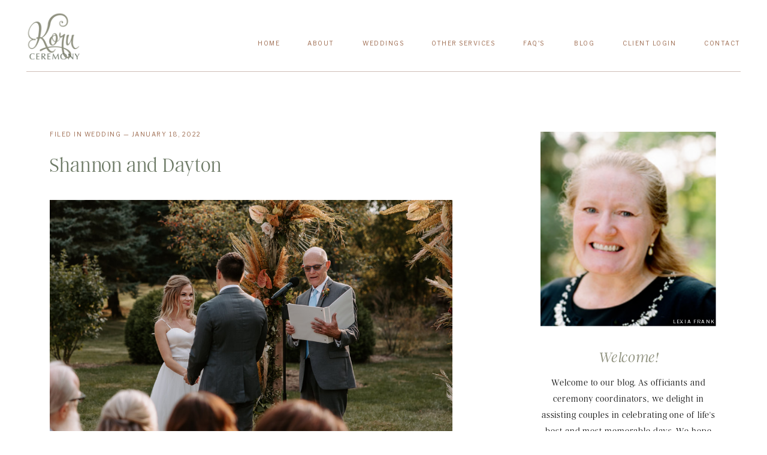

--- FILE ---
content_type: text/html; charset=UTF-8
request_url: https://koruceremony.com/blog/shannon-and-dayton/
body_size: 18223
content:
<!DOCTYPE html>
<html lang="en-US" id="html" class="d">
<head>
<link rel="stylesheet" type="text/css" href="//lib.showit.co/engine/2.4.0/showit.css" />
<meta name='robots' content='index, follow, max-image-preview:large, max-snippet:-1, max-video-preview:-1' />

	<!-- This site is optimized with the Yoast SEO plugin v26.7 - https://yoast.com/wordpress/plugins/seo/ -->
	<title>Shannon and Dayton - Koru Ceremony</title>
	<link rel="canonical" href="https://koruceremony.com/blog/shannon-and-dayton/" />
	<meta property="og:locale" content="en_US" />
	<meta property="og:type" content="article" />
	<meta property="og:title" content="Shannon and Dayton - Koru Ceremony" />
	<meta property="og:description" content="Here is a great photo of Peter officiating Shannon and Dayton&#8217;s wedding at Boxed and Burlap, in Delavan on October 1st." />
	<meta property="og:url" content="https://koruceremony.com/blog/shannon-and-dayton/" />
	<meta property="og:site_name" content="Koru Ceremony" />
	<meta property="article:publisher" content="https://www.facebook.com/KoruCeremony.CelebratingNewBeginnings" />
	<meta property="article:published_time" content="2022-01-18T17:00:08+00:00" />
	<meta property="article:modified_time" content="2023-09-22T15:19:27+00:00" />
	<meta property="og:image" content="https://koruceremony.com/wp-content/uploads/2022/10/shannon-berkery-and-dayton-sheppard-10-1-21-boxed-burlap_orig-1.jpeg" />
	<meta property="og:image:width" content="1100" />
	<meta property="og:image:height" content="733" />
	<meta property="og:image:type" content="image/jpeg" />
	<meta name="author" content="Pat Werk" />
	<meta name="twitter:card" content="summary_large_image" />
	<meta name="twitter:label1" content="Written by" />
	<meta name="twitter:data1" content="Pat Werk" />
	<meta name="twitter:label2" content="Est. reading time" />
	<meta name="twitter:data2" content="1 minute" />
	<script type="application/ld+json" class="yoast-schema-graph">{"@context":"https://schema.org","@graph":[{"@type":"Article","@id":"https://koruceremony.com/blog/shannon-and-dayton/#article","isPartOf":{"@id":"https://koruceremony.com/blog/shannon-and-dayton/"},"author":{"name":"Pat Werk","@id":"https://koruceremony.com/#/schema/person/ba4a1940c1e7607a9de259a707e7c705"},"headline":"Shannon and Dayton","datePublished":"2022-01-18T17:00:08+00:00","dateModified":"2023-09-22T15:19:27+00:00","mainEntityOfPage":{"@id":"https://koruceremony.com/blog/shannon-and-dayton/"},"wordCount":25,"commentCount":0,"image":{"@id":"https://koruceremony.com/blog/shannon-and-dayton/#primaryimage"},"thumbnailUrl":"https://koruceremony.com/wp-content/uploads/2022/10/shannon-berkery-and-dayton-sheppard-10-1-21-boxed-burlap_orig-1.jpeg","articleSection":["Wedding"],"inLanguage":"en-US","potentialAction":[{"@type":"CommentAction","name":"Comment","target":["https://koruceremony.com/blog/shannon-and-dayton/#respond"]}]},{"@type":"WebPage","@id":"https://koruceremony.com/blog/shannon-and-dayton/","url":"https://koruceremony.com/blog/shannon-and-dayton/","name":"Shannon and Dayton - Koru Ceremony","isPartOf":{"@id":"https://koruceremony.com/#website"},"primaryImageOfPage":{"@id":"https://koruceremony.com/blog/shannon-and-dayton/#primaryimage"},"image":{"@id":"https://koruceremony.com/blog/shannon-and-dayton/#primaryimage"},"thumbnailUrl":"https://koruceremony.com/wp-content/uploads/2022/10/shannon-berkery-and-dayton-sheppard-10-1-21-boxed-burlap_orig-1.jpeg","datePublished":"2022-01-18T17:00:08+00:00","dateModified":"2023-09-22T15:19:27+00:00","author":{"@id":"https://koruceremony.com/#/schema/person/ba4a1940c1e7607a9de259a707e7c705"},"breadcrumb":{"@id":"https://koruceremony.com/blog/shannon-and-dayton/#breadcrumb"},"inLanguage":"en-US","potentialAction":[{"@type":"ReadAction","target":["https://koruceremony.com/blog/shannon-and-dayton/"]}]},{"@type":"ImageObject","inLanguage":"en-US","@id":"https://koruceremony.com/blog/shannon-and-dayton/#primaryimage","url":"https://koruceremony.com/wp-content/uploads/2022/10/shannon-berkery-and-dayton-sheppard-10-1-21-boxed-burlap_orig-1.jpeg","contentUrl":"https://koruceremony.com/wp-content/uploads/2022/10/shannon-berkery-and-dayton-sheppard-10-1-21-boxed-burlap_orig-1.jpeg","width":1100,"height":733},{"@type":"BreadcrumbList","@id":"https://koruceremony.com/blog/shannon-and-dayton/#breadcrumb","itemListElement":[{"@type":"ListItem","position":1,"name":"Home","item":"https://koruceremony.com/"},{"@type":"ListItem","position":2,"name":"Blog","item":"https://koruceremony.com/blog/"},{"@type":"ListItem","position":3,"name":"Shannon and Dayton"}]},{"@type":"WebSite","@id":"https://koruceremony.com/#website","url":"https://koruceremony.com/","name":"Koru Ceremony","description":"Wedding Officiants in Madison, Wisconsin","potentialAction":[{"@type":"SearchAction","target":{"@type":"EntryPoint","urlTemplate":"https://koruceremony.com/?s={search_term_string}"},"query-input":{"@type":"PropertyValueSpecification","valueRequired":true,"valueName":"search_term_string"}}],"inLanguage":"en-US"},{"@type":"Person","@id":"https://koruceremony.com/#/schema/person/ba4a1940c1e7607a9de259a707e7c705","name":"Pat Werk","image":{"@type":"ImageObject","inLanguage":"en-US","@id":"https://koruceremony.com/#/schema/person/image/","url":"https://secure.gravatar.com/avatar/a8dc27e55be1aeef0fadcd0119d36fbeed5f8d97aef87d5971d7e6d98329af3c?s=96&d=mm&r=g","contentUrl":"https://secure.gravatar.com/avatar/a8dc27e55be1aeef0fadcd0119d36fbeed5f8d97aef87d5971d7e6d98329af3c?s=96&d=mm&r=g","caption":"Pat Werk"},"url":"https://koruceremony.com/blog/author/koruceremonygmail-com/"}]}</script>
	<!-- / Yoast SEO plugin. -->


<link rel="alternate" type="application/rss+xml" title="Koru Ceremony &raquo; Feed" href="https://koruceremony.com/feed/" />
<link rel="alternate" type="application/rss+xml" title="Koru Ceremony &raquo; Comments Feed" href="https://koruceremony.com/comments/feed/" />
<script type="text/javascript">
/* <![CDATA[ */
window._wpemojiSettings = {"baseUrl":"https:\/\/s.w.org\/images\/core\/emoji\/16.0.1\/72x72\/","ext":".png","svgUrl":"https:\/\/s.w.org\/images\/core\/emoji\/16.0.1\/svg\/","svgExt":".svg","source":{"concatemoji":"https:\/\/koruceremony.com\/wp-includes\/js\/wp-emoji-release.min.js?ver=6.8.3"}};
/*! This file is auto-generated */
!function(s,n){var o,i,e;function c(e){try{var t={supportTests:e,timestamp:(new Date).valueOf()};sessionStorage.setItem(o,JSON.stringify(t))}catch(e){}}function p(e,t,n){e.clearRect(0,0,e.canvas.width,e.canvas.height),e.fillText(t,0,0);var t=new Uint32Array(e.getImageData(0,0,e.canvas.width,e.canvas.height).data),a=(e.clearRect(0,0,e.canvas.width,e.canvas.height),e.fillText(n,0,0),new Uint32Array(e.getImageData(0,0,e.canvas.width,e.canvas.height).data));return t.every(function(e,t){return e===a[t]})}function u(e,t){e.clearRect(0,0,e.canvas.width,e.canvas.height),e.fillText(t,0,0);for(var n=e.getImageData(16,16,1,1),a=0;a<n.data.length;a++)if(0!==n.data[a])return!1;return!0}function f(e,t,n,a){switch(t){case"flag":return n(e,"\ud83c\udff3\ufe0f\u200d\u26a7\ufe0f","\ud83c\udff3\ufe0f\u200b\u26a7\ufe0f")?!1:!n(e,"\ud83c\udde8\ud83c\uddf6","\ud83c\udde8\u200b\ud83c\uddf6")&&!n(e,"\ud83c\udff4\udb40\udc67\udb40\udc62\udb40\udc65\udb40\udc6e\udb40\udc67\udb40\udc7f","\ud83c\udff4\u200b\udb40\udc67\u200b\udb40\udc62\u200b\udb40\udc65\u200b\udb40\udc6e\u200b\udb40\udc67\u200b\udb40\udc7f");case"emoji":return!a(e,"\ud83e\udedf")}return!1}function g(e,t,n,a){var r="undefined"!=typeof WorkerGlobalScope&&self instanceof WorkerGlobalScope?new OffscreenCanvas(300,150):s.createElement("canvas"),o=r.getContext("2d",{willReadFrequently:!0}),i=(o.textBaseline="top",o.font="600 32px Arial",{});return e.forEach(function(e){i[e]=t(o,e,n,a)}),i}function t(e){var t=s.createElement("script");t.src=e,t.defer=!0,s.head.appendChild(t)}"undefined"!=typeof Promise&&(o="wpEmojiSettingsSupports",i=["flag","emoji"],n.supports={everything:!0,everythingExceptFlag:!0},e=new Promise(function(e){s.addEventListener("DOMContentLoaded",e,{once:!0})}),new Promise(function(t){var n=function(){try{var e=JSON.parse(sessionStorage.getItem(o));if("object"==typeof e&&"number"==typeof e.timestamp&&(new Date).valueOf()<e.timestamp+604800&&"object"==typeof e.supportTests)return e.supportTests}catch(e){}return null}();if(!n){if("undefined"!=typeof Worker&&"undefined"!=typeof OffscreenCanvas&&"undefined"!=typeof URL&&URL.createObjectURL&&"undefined"!=typeof Blob)try{var e="postMessage("+g.toString()+"("+[JSON.stringify(i),f.toString(),p.toString(),u.toString()].join(",")+"));",a=new Blob([e],{type:"text/javascript"}),r=new Worker(URL.createObjectURL(a),{name:"wpTestEmojiSupports"});return void(r.onmessage=function(e){c(n=e.data),r.terminate(),t(n)})}catch(e){}c(n=g(i,f,p,u))}t(n)}).then(function(e){for(var t in e)n.supports[t]=e[t],n.supports.everything=n.supports.everything&&n.supports[t],"flag"!==t&&(n.supports.everythingExceptFlag=n.supports.everythingExceptFlag&&n.supports[t]);n.supports.everythingExceptFlag=n.supports.everythingExceptFlag&&!n.supports.flag,n.DOMReady=!1,n.readyCallback=function(){n.DOMReady=!0}}).then(function(){return e}).then(function(){var e;n.supports.everything||(n.readyCallback(),(e=n.source||{}).concatemoji?t(e.concatemoji):e.wpemoji&&e.twemoji&&(t(e.twemoji),t(e.wpemoji)))}))}((window,document),window._wpemojiSettings);
/* ]]> */
</script>
<style id='wp-emoji-styles-inline-css' type='text/css'>

	img.wp-smiley, img.emoji {
		display: inline !important;
		border: none !important;
		box-shadow: none !important;
		height: 1em !important;
		width: 1em !important;
		margin: 0 0.07em !important;
		vertical-align: -0.1em !important;
		background: none !important;
		padding: 0 !important;
	}
</style>
<link rel='stylesheet' id='wp-block-library-css' href='https://koruceremony.com/wp-includes/css/dist/block-library/style.min.css?ver=6.8.3' type='text/css' media='all' />
<style id='classic-theme-styles-inline-css' type='text/css'>
/*! This file is auto-generated */
.wp-block-button__link{color:#fff;background-color:#32373c;border-radius:9999px;box-shadow:none;text-decoration:none;padding:calc(.667em + 2px) calc(1.333em + 2px);font-size:1.125em}.wp-block-file__button{background:#32373c;color:#fff;text-decoration:none}
</style>
<style id='global-styles-inline-css' type='text/css'>
:root{--wp--preset--aspect-ratio--square: 1;--wp--preset--aspect-ratio--4-3: 4/3;--wp--preset--aspect-ratio--3-4: 3/4;--wp--preset--aspect-ratio--3-2: 3/2;--wp--preset--aspect-ratio--2-3: 2/3;--wp--preset--aspect-ratio--16-9: 16/9;--wp--preset--aspect-ratio--9-16: 9/16;--wp--preset--color--black: #000000;--wp--preset--color--cyan-bluish-gray: #abb8c3;--wp--preset--color--white: #ffffff;--wp--preset--color--pale-pink: #f78da7;--wp--preset--color--vivid-red: #cf2e2e;--wp--preset--color--luminous-vivid-orange: #ff6900;--wp--preset--color--luminous-vivid-amber: #fcb900;--wp--preset--color--light-green-cyan: #7bdcb5;--wp--preset--color--vivid-green-cyan: #00d084;--wp--preset--color--pale-cyan-blue: #8ed1fc;--wp--preset--color--vivid-cyan-blue: #0693e3;--wp--preset--color--vivid-purple: #9b51e0;--wp--preset--gradient--vivid-cyan-blue-to-vivid-purple: linear-gradient(135deg,rgba(6,147,227,1) 0%,rgb(155,81,224) 100%);--wp--preset--gradient--light-green-cyan-to-vivid-green-cyan: linear-gradient(135deg,rgb(122,220,180) 0%,rgb(0,208,130) 100%);--wp--preset--gradient--luminous-vivid-amber-to-luminous-vivid-orange: linear-gradient(135deg,rgba(252,185,0,1) 0%,rgba(255,105,0,1) 100%);--wp--preset--gradient--luminous-vivid-orange-to-vivid-red: linear-gradient(135deg,rgba(255,105,0,1) 0%,rgb(207,46,46) 100%);--wp--preset--gradient--very-light-gray-to-cyan-bluish-gray: linear-gradient(135deg,rgb(238,238,238) 0%,rgb(169,184,195) 100%);--wp--preset--gradient--cool-to-warm-spectrum: linear-gradient(135deg,rgb(74,234,220) 0%,rgb(151,120,209) 20%,rgb(207,42,186) 40%,rgb(238,44,130) 60%,rgb(251,105,98) 80%,rgb(254,248,76) 100%);--wp--preset--gradient--blush-light-purple: linear-gradient(135deg,rgb(255,206,236) 0%,rgb(152,150,240) 100%);--wp--preset--gradient--blush-bordeaux: linear-gradient(135deg,rgb(254,205,165) 0%,rgb(254,45,45) 50%,rgb(107,0,62) 100%);--wp--preset--gradient--luminous-dusk: linear-gradient(135deg,rgb(255,203,112) 0%,rgb(199,81,192) 50%,rgb(65,88,208) 100%);--wp--preset--gradient--pale-ocean: linear-gradient(135deg,rgb(255,245,203) 0%,rgb(182,227,212) 50%,rgb(51,167,181) 100%);--wp--preset--gradient--electric-grass: linear-gradient(135deg,rgb(202,248,128) 0%,rgb(113,206,126) 100%);--wp--preset--gradient--midnight: linear-gradient(135deg,rgb(2,3,129) 0%,rgb(40,116,252) 100%);--wp--preset--font-size--small: 13px;--wp--preset--font-size--medium: 20px;--wp--preset--font-size--large: 36px;--wp--preset--font-size--x-large: 42px;--wp--preset--spacing--20: 0.44rem;--wp--preset--spacing--30: 0.67rem;--wp--preset--spacing--40: 1rem;--wp--preset--spacing--50: 1.5rem;--wp--preset--spacing--60: 2.25rem;--wp--preset--spacing--70: 3.38rem;--wp--preset--spacing--80: 5.06rem;--wp--preset--shadow--natural: 6px 6px 9px rgba(0, 0, 0, 0.2);--wp--preset--shadow--deep: 12px 12px 50px rgba(0, 0, 0, 0.4);--wp--preset--shadow--sharp: 6px 6px 0px rgba(0, 0, 0, 0.2);--wp--preset--shadow--outlined: 6px 6px 0px -3px rgba(255, 255, 255, 1), 6px 6px rgba(0, 0, 0, 1);--wp--preset--shadow--crisp: 6px 6px 0px rgba(0, 0, 0, 1);}:where(.is-layout-flex){gap: 0.5em;}:where(.is-layout-grid){gap: 0.5em;}body .is-layout-flex{display: flex;}.is-layout-flex{flex-wrap: wrap;align-items: center;}.is-layout-flex > :is(*, div){margin: 0;}body .is-layout-grid{display: grid;}.is-layout-grid > :is(*, div){margin: 0;}:where(.wp-block-columns.is-layout-flex){gap: 2em;}:where(.wp-block-columns.is-layout-grid){gap: 2em;}:where(.wp-block-post-template.is-layout-flex){gap: 1.25em;}:where(.wp-block-post-template.is-layout-grid){gap: 1.25em;}.has-black-color{color: var(--wp--preset--color--black) !important;}.has-cyan-bluish-gray-color{color: var(--wp--preset--color--cyan-bluish-gray) !important;}.has-white-color{color: var(--wp--preset--color--white) !important;}.has-pale-pink-color{color: var(--wp--preset--color--pale-pink) !important;}.has-vivid-red-color{color: var(--wp--preset--color--vivid-red) !important;}.has-luminous-vivid-orange-color{color: var(--wp--preset--color--luminous-vivid-orange) !important;}.has-luminous-vivid-amber-color{color: var(--wp--preset--color--luminous-vivid-amber) !important;}.has-light-green-cyan-color{color: var(--wp--preset--color--light-green-cyan) !important;}.has-vivid-green-cyan-color{color: var(--wp--preset--color--vivid-green-cyan) !important;}.has-pale-cyan-blue-color{color: var(--wp--preset--color--pale-cyan-blue) !important;}.has-vivid-cyan-blue-color{color: var(--wp--preset--color--vivid-cyan-blue) !important;}.has-vivid-purple-color{color: var(--wp--preset--color--vivid-purple) !important;}.has-black-background-color{background-color: var(--wp--preset--color--black) !important;}.has-cyan-bluish-gray-background-color{background-color: var(--wp--preset--color--cyan-bluish-gray) !important;}.has-white-background-color{background-color: var(--wp--preset--color--white) !important;}.has-pale-pink-background-color{background-color: var(--wp--preset--color--pale-pink) !important;}.has-vivid-red-background-color{background-color: var(--wp--preset--color--vivid-red) !important;}.has-luminous-vivid-orange-background-color{background-color: var(--wp--preset--color--luminous-vivid-orange) !important;}.has-luminous-vivid-amber-background-color{background-color: var(--wp--preset--color--luminous-vivid-amber) !important;}.has-light-green-cyan-background-color{background-color: var(--wp--preset--color--light-green-cyan) !important;}.has-vivid-green-cyan-background-color{background-color: var(--wp--preset--color--vivid-green-cyan) !important;}.has-pale-cyan-blue-background-color{background-color: var(--wp--preset--color--pale-cyan-blue) !important;}.has-vivid-cyan-blue-background-color{background-color: var(--wp--preset--color--vivid-cyan-blue) !important;}.has-vivid-purple-background-color{background-color: var(--wp--preset--color--vivid-purple) !important;}.has-black-border-color{border-color: var(--wp--preset--color--black) !important;}.has-cyan-bluish-gray-border-color{border-color: var(--wp--preset--color--cyan-bluish-gray) !important;}.has-white-border-color{border-color: var(--wp--preset--color--white) !important;}.has-pale-pink-border-color{border-color: var(--wp--preset--color--pale-pink) !important;}.has-vivid-red-border-color{border-color: var(--wp--preset--color--vivid-red) !important;}.has-luminous-vivid-orange-border-color{border-color: var(--wp--preset--color--luminous-vivid-orange) !important;}.has-luminous-vivid-amber-border-color{border-color: var(--wp--preset--color--luminous-vivid-amber) !important;}.has-light-green-cyan-border-color{border-color: var(--wp--preset--color--light-green-cyan) !important;}.has-vivid-green-cyan-border-color{border-color: var(--wp--preset--color--vivid-green-cyan) !important;}.has-pale-cyan-blue-border-color{border-color: var(--wp--preset--color--pale-cyan-blue) !important;}.has-vivid-cyan-blue-border-color{border-color: var(--wp--preset--color--vivid-cyan-blue) !important;}.has-vivid-purple-border-color{border-color: var(--wp--preset--color--vivid-purple) !important;}.has-vivid-cyan-blue-to-vivid-purple-gradient-background{background: var(--wp--preset--gradient--vivid-cyan-blue-to-vivid-purple) !important;}.has-light-green-cyan-to-vivid-green-cyan-gradient-background{background: var(--wp--preset--gradient--light-green-cyan-to-vivid-green-cyan) !important;}.has-luminous-vivid-amber-to-luminous-vivid-orange-gradient-background{background: var(--wp--preset--gradient--luminous-vivid-amber-to-luminous-vivid-orange) !important;}.has-luminous-vivid-orange-to-vivid-red-gradient-background{background: var(--wp--preset--gradient--luminous-vivid-orange-to-vivid-red) !important;}.has-very-light-gray-to-cyan-bluish-gray-gradient-background{background: var(--wp--preset--gradient--very-light-gray-to-cyan-bluish-gray) !important;}.has-cool-to-warm-spectrum-gradient-background{background: var(--wp--preset--gradient--cool-to-warm-spectrum) !important;}.has-blush-light-purple-gradient-background{background: var(--wp--preset--gradient--blush-light-purple) !important;}.has-blush-bordeaux-gradient-background{background: var(--wp--preset--gradient--blush-bordeaux) !important;}.has-luminous-dusk-gradient-background{background: var(--wp--preset--gradient--luminous-dusk) !important;}.has-pale-ocean-gradient-background{background: var(--wp--preset--gradient--pale-ocean) !important;}.has-electric-grass-gradient-background{background: var(--wp--preset--gradient--electric-grass) !important;}.has-midnight-gradient-background{background: var(--wp--preset--gradient--midnight) !important;}.has-small-font-size{font-size: var(--wp--preset--font-size--small) !important;}.has-medium-font-size{font-size: var(--wp--preset--font-size--medium) !important;}.has-large-font-size{font-size: var(--wp--preset--font-size--large) !important;}.has-x-large-font-size{font-size: var(--wp--preset--font-size--x-large) !important;}
:where(.wp-block-post-template.is-layout-flex){gap: 1.25em;}:where(.wp-block-post-template.is-layout-grid){gap: 1.25em;}
:where(.wp-block-columns.is-layout-flex){gap: 2em;}:where(.wp-block-columns.is-layout-grid){gap: 2em;}
:root :where(.wp-block-pullquote){font-size: 1.5em;line-height: 1.6;}
</style>
<link rel='stylesheet' id='arve-css' href='https://koruceremony.com/wp-content/plugins/advanced-responsive-video-embedder/build/main.css?ver=755e5bf2bfafc15e7cc1' type='text/css' media='all' />
<link rel='stylesheet' id='pub-style-css' href='https://koruceremony.com/wp-content/themes/showit/pubs/i9jigboarhwki4ruvdpopw/20250714193435S93rje2/assets/pub.css?ver=1752521681' type='text/css' media='all' />
<script type="text/javascript" src="https://koruceremony.com/wp-includes/js/jquery/jquery.min.js?ver=3.7.1" id="jquery-core-js"></script>
<script type="text/javascript" id="jquery-core-js-after">
/* <![CDATA[ */
$ = jQuery;
/* ]]> */
</script>
<script type="text/javascript" src="https://koruceremony.com/wp-content/themes/showit/pubs/i9jigboarhwki4ruvdpopw/20250714193435S93rje2/assets/pub.js?ver=1752521681" id="pub-script-js"></script>
<link rel="https://api.w.org/" href="https://koruceremony.com/wp-json/" /><link rel="alternate" title="JSON" type="application/json" href="https://koruceremony.com/wp-json/wp/v2/posts/7085" /><link rel="EditURI" type="application/rsd+xml" title="RSD" href="https://koruceremony.com/xmlrpc.php?rsd" />
<link rel='shortlink' href='https://koruceremony.com/?p=7085' />
<link rel="alternate" title="oEmbed (JSON)" type="application/json+oembed" href="https://koruceremony.com/wp-json/oembed/1.0/embed?url=https%3A%2F%2Fkoruceremony.com%2Fblog%2Fshannon-and-dayton%2F" />
<link rel="alternate" title="oEmbed (XML)" type="text/xml+oembed" href="https://koruceremony.com/wp-json/oembed/1.0/embed?url=https%3A%2F%2Fkoruceremony.com%2Fblog%2Fshannon-and-dayton%2F&#038;format=xml" />

<meta charset="UTF-8" />
<meta name="viewport" content="width=device-width, initial-scale=1" />
<link rel="icon" type="image/png" href="//static.showit.co/200/K9KRoW_JQP-eSg_x-eCdCQ/185231/koru_ceremony_primary_color.png" />
<link rel="preconnect" href="https://static.showit.co" />

<link rel="preconnect" href="https://fonts.googleapis.com">
<link rel="preconnect" href="https://fonts.gstatic.com" crossorigin>
<link href="https://fonts.googleapis.com/css?family=Libre+Franklin:regular" rel="stylesheet" type="text/css"/>
<style>
@font-face{font-family:Argent CF Thin;src:url('//static.showit.co/file/scGDuW96SQ6_S0fqReHycA/shared/argentcf-thin.woff');}
@font-face{font-family:Argent CF Thin Italic;src:url('//static.showit.co/file/IEkWh5QtT0ipMmfZAccF8g/shared/argentcf-thinitalic.woff');}
</style>
<script id="init_data" type="application/json">
{"mobile":{"w":320},"desktop":{"w":1200,"bgFillType":"color","bgColor":"colors-7"},"sid":"i9jigboarhwki4ruvdpopw","break":768,"assetURL":"//static.showit.co","contactFormId":"185231/318884","cfAction":"aHR0cHM6Ly9jbGllbnRzZXJ2aWNlLnNob3dpdC5jby9jb250YWN0Zm9ybQ==","sgAction":"aHR0cHM6Ly9jbGllbnRzZXJ2aWNlLnNob3dpdC5jby9zb2NpYWxncmlk","blockData":[{"slug":"navigation","visible":"a","states":[],"d":{"h":120,"w":1200,"bgFillType":"color","bgColor":"#000000:0","bgMediaType":"none"},"m":{"h":88,"w":320,"locking":{},"bgFillType":"color","bgColor":"#000000:0","bgMediaType":"none"}},{"slug":"top-bumper","visible":"a","states":[],"d":{"h":40,"w":1200,"bgFillType":"color","bgColor":"colors-7","bgMediaType":"none"},"m":{"h":40,"w":320,"nature":"dH","bgFillType":"color","bgColor":"colors-7","bgMediaType":"none"}},{"slug":"sidebar","visible":"d","states":[],"d":{"h":60,"w":1200,"bgFillType":"color","bgColor":"colors-7","bgMediaType":"none"},"m":{"h":790,"w":320,"bgFillType":"color","bgColor":"#000000:0","bgMediaType":"none"}},{"slug":"post-header-featured-image","visible":"a","states":[],"d":{"h":636,"w":1200,"nature":"dH","bgFillType":"color","bgColor":"#000000:0","bgMediaType":"none"},"m":{"h":450,"w":320,"nature":"dH","bgFillType":"color","bgColor":"#000000:0","bgMediaType":"none"}},{"slug":"post-content","visible":"a","states":[],"d":{"h":144,"w":1200,"nature":"dH","bgFillType":"color","bgColor":"#000000:0","bgMediaType":"none"},"m":{"h":126,"w":320,"nature":"dH","bgFillType":"color","bgColor":"#000000:0","bgMediaType":"none"}},{"slug":"cta","visible":"a","states":[],"d":{"h":120,"w":1200,"bgFillType":"color","bgColor":"colors-7","bgMediaType":"none"},"m":{"h":106,"w":320,"bgFillType":"color","bgColor":"colors-7","bgMediaType":"none"}},{"slug":"pagination-1","visible":"a","states":[],"d":{"h":200,"w":1200,"bgFillType":"color","bgColor":"colors-7","bgMediaType":"none"},"m":{"h":140,"w":320,"bgFillType":"color","bgColor":"colors-7","bgMediaType":"none"}},{"slug":"about","visible":"a","states":[],"d":{"h":650,"w":1200,"bgFillType":"color","bgColor":"colors-7","bgMediaType":"none"},"m":{"h":890,"w":320,"bgFillType":"color","bgColor":"colors-7","bgMediaType":"none"}},{"slug":"spacer","visible":"a","states":[],"d":{"h":50,"w":1200,"bgFillType":"color","bgColor":"colors-7","bgMediaType":"none"},"m":{"h":50,"w":320,"bgFillType":"color","bgColor":"colors-7","bgMediaType":"none"}},{"slug":"footer","visible":"a","states":[],"d":{"h":600,"w":1200,"bgFillType":"color","bgColor":"colors-2","bgMediaType":"none"},"m":{"h":860,"w":320,"bgFillType":"color","bgColor":"colors-2","bgMediaType":"none"}},{"slug":"navigation-open","visible":"m","states":[],"d":{"h":680,"w":1200,"locking":{"side":"t"},"trIn":{"type":"slide","direction":"Right"},"trOut":{"type":"slide","direction":"Right"},"bgFillType":"color","bgColor":"#000000:0","bgMediaType":"none","tr":{"in":{"cl":"slideInRight","d":"0.5","dl":"0"},"out":{"cl":"slideOutRight","d":"0.5","dl":"0"}}},"m":{"h":515,"w":320,"locking":{"side":"t"},"nature":"wH","trIn":{"type":"slide","direction":"Down"},"trOut":{"type":"slide","direction":"Up"},"stateTrIn":{"type":"fade"},"stateTrOut":{"type":"fade"},"bgFillType":"color","bgColor":"colors-3","bgMediaType":"none","tr":{"in":{"cl":"slideInDown","d":"0.5","dl":"0"},"out":{"cl":"slideOutUp","d":"0.5","dl":"0"}}}}],"elementData":[{"type":"graphic","visible":"a","id":"navigation_0","blockId":"navigation","m":{"x":19,"y":12,"w":60,"h":55,"a":0},"d":{"x":44,"y":18,"w":91,"h":84,"a":0,"lockH":"l"},"c":{"key":"88ku0HaHStq2JBFy_YiOrQ/shared/koru_ceremony_primary_color.png","aspect_ratio":1.0871}},{"type":"text","visible":"m","id":"navigation_1","blockId":"navigation","m":{"x":231,"y":30,"w":72,"h":20,"a":0},"d":{"x":527,"y":183,"w":88,"h":15,"a":0},"pc":[{"type":"show","block":"navigation-open"}]},{"type":"text","visible":"d","id":"navigation_2","blockId":"navigation","m":{"x":46,"y":140,"w":228,"h":15,"a":0},"d":{"x":350,"y":62,"w":37,"h":20,"a":0,"lockH":"r"}},{"type":"text","visible":"d","id":"navigation_3","blockId":"navigation","m":{"x":46,"y":140,"w":228,"h":15,"a":0},"d":{"x":433,"y":62,"w":46,"h":20,"a":0,"lockH":"r"}},{"type":"text","visible":"d","id":"navigation_4","blockId":"navigation","m":{"x":46,"y":140,"w":228,"h":15,"a":0},"d":{"x":525,"y":62,"w":69,"h":20,"a":0,"lockH":"r"}},{"type":"text","visible":"d","id":"navigation_5","blockId":"navigation","m":{"x":46,"y":140,"w":228,"h":15,"a":0},"d":{"x":640,"y":62,"w":108,"h":20,"a":0,"lockH":"r"}},{"type":"text","visible":"d","id":"navigation_6","blockId":"navigation","m":{"x":46,"y":140,"w":228,"h":15,"a":0},"d":{"x":793,"y":62,"w":39,"h":20,"a":0,"lockH":"r"}},{"type":"text","visible":"d","id":"navigation_7","blockId":"navigation","m":{"x":46,"y":140,"w":228,"h":15,"a":0},"d":{"x":878,"y":62,"w":35,"h":20,"a":0,"lockH":"r"}},{"type":"text","visible":"d","id":"navigation_8","blockId":"navigation","m":{"x":46,"y":140,"w":228,"h":15,"a":0},"d":{"x":959,"y":62,"w":90,"h":20,"a":0,"lockH":"r"}},{"type":"text","visible":"d","id":"navigation_9","blockId":"navigation","m":{"x":46,"y":140,"w":228,"h":15,"a":0},"d":{"x":1095,"y":62,"w":61,"h":20,"a":0,"lockH":"r"}},{"type":"simple","visible":"a","id":"navigation_10","blockId":"navigation","m":{"x":20,"y":79,"w":280,"h":1,"a":0},"d":{"x":44,"y":119,"w":1112,"h":1,"a":0,"lockH":"s"}},{"type":"text","visible":"a","id":"top-bumper_0","blockId":"top-bumper","m":{"x":30,"y":30,"w":260,"h":14,"a":0},"d":{"x":43,"y":94,"w":672,"h":20,"a":0}},{"type":"simple","visible":"d","id":"sidebar_0","blockId":"sidebar","m":{"x":35,"y":973,"w":251,"h":1,"a":0},"d":{"x":862,"y":862,"w":294,"h":1,"a":0}},{"type":"simple","visible":"a","id":"sidebar_1","blockId":"sidebar","m":{"x":48,"y":635,"w":224,"h":100,"a":0},"d":{"x":862,"y":784,"w":294,"h":40,"a":0}},{"type":"text","visible":"d","id":"sidebar_2","blockId":"sidebar","m":{"x":106,"y":385,"w":108,"h":20,"a":0},"d":{"x":879,"y":795,"w":261,"h":18,"a":0}},{"type":"simple","visible":"a","id":"sidebar_3","blockId":"sidebar","m":{"x":35,"y":642,"w":251,"h":1,"a":0},"d":{"x":862,"y":745,"w":294,"h":1,"a":0}},{"type":"text","visible":"d","id":"sidebar_4","blockId":"sidebar","m":{"x":48,"y":280,"w":224,"h":25,"a":0,"lockV":"t"},"d":{"x":862,"y":465,"w":294,"h":162,"a":0}},{"type":"text","visible":"a","id":"sidebar_5","blockId":"sidebar","m":{"x":19,"y":55,"w":283,"h":16,"a":0},"d":{"x":862,"y":415,"w":294,"h":21,"a":0}},{"type":"graphic","visible":"a","id":"sidebar_6","blockId":"sidebar","m":{"x":46,"y":41,"w":228,"h":250,"a":0},"d":{"x":862,"y":60,"w":294,"h":326,"a":0,"gs":{"s":100}},"c":{"key":"3KXuL-2tSGK6OStmh27rcw/185231/pat_headshot_jpg.png","aspect_ratio":1}},{"type":"simple","visible":"a","id":"sidebar_7","blockId":"sidebar","m":{"x":78,"y":565,"w":165,"h":41,"a":0},"d":{"x":907,"y":655,"w":204,"h":40,"a":0}},{"type":"text","visible":"a","id":"sidebar_8","blockId":"sidebar","m":{"x":78,"y":576,"w":165,"h":19,"a":0},"d":{"x":917,"y":665,"w":184,"h":20,"a":0}},{"type":"text","visible":"a","id":"sidebar_9","blockId":"sidebar","m":{"x":55,"y":261,"w":126,"h":15,"a":0},"d":{"x":985,"y":371,"w":168,"h":23,"a":0}},{"type":"text","visible":"a","id":"sidebar_10","blockId":"sidebar","m":{"x":19,"y":55,"w":283,"h":16,"a":0},"d":{"x":863,"y":905,"w":294,"h":21,"a":0}},{"type":"text","visible":"a","id":"sidebar_11","blockId":"sidebar","m":{"x":78,"y":576,"w":165,"h":19,"a":0},"d":{"x":917,"y":961,"w":184,"h":20,"a":0}},{"type":"text","visible":"a","id":"sidebar_12","blockId":"sidebar","m":{"x":78,"y":576,"w":165,"h":19,"a":0},"d":{"x":917,"y":991,"w":184,"h":20,"a":0}},{"type":"text","visible":"a","id":"sidebar_13","blockId":"sidebar","m":{"x":78,"y":576,"w":165,"h":19,"a":0},"d":{"x":917,"y":1020,"w":184,"h":20,"a":0}},{"type":"text","visible":"a","id":"sidebar_16","blockId":"sidebar","m":{"x":78,"y":576,"w":165,"h":19,"a":0},"d":{"x":917,"y":1050,"w":184,"h":20,"a":0}},{"type":"text","visible":"a","id":"sidebar_17","blockId":"sidebar","m":{"x":78,"y":576,"w":165,"h":19,"a":0},"d":{"x":917,"y":1079,"w":184,"h":20,"a":0}},{"type":"text","visible":"a","id":"sidebar_18","blockId":"sidebar","m":{"x":78,"y":576,"w":165,"h":19,"a":0},"d":{"x":917,"y":1109,"w":184,"h":20,"a":0}},{"type":"icon","visible":"a","id":"post-header-featured-image_0","blockId":"post-header-featured-image","m":{"x":206,"y":402,"w":30,"h":28,"a":0,"lockV":"b"},"d":{"x":694,"y":584,"w":21,"h":21,"a":0,"lockV":"b"}},{"type":"icon","visible":"a","id":"post-header-featured-image_1","blockId":"post-header-featured-image","m":{"x":166,"y":406,"w":21,"h":21,"a":0,"lockV":"b"},"d":{"x":627,"y":587,"w":15,"h":15,"a":0,"lockV":"b"}},{"type":"icon","visible":"a","id":"post-header-featured-image_2","blockId":"post-header-featured-image","m":{"x":124,"y":406,"w":21,"h":21,"a":0,"lockV":"b"},"d":{"x":659,"y":587,"w":15,"h":15,"a":0,"lockV":"b"}},{"type":"icon","visible":"a","id":"post-header-featured-image_3","blockId":"post-header-featured-image","m":{"x":85,"y":407,"w":18,"h":18,"a":0,"lockV":"b"},"d":{"x":595,"y":587,"w":15,"h":15,"a":0,"lockV":"b"}},{"type":"text","visible":"a","id":"post-header-featured-image_4","blockId":"post-header-featured-image","m":{"x":28,"y":366,"w":265,"h":27,"a":0,"lockV":"b"},"d":{"x":508,"y":587,"w":71,"h":18,"a":0,"lockV":"b"}},{"type":"graphic","visible":"a","id":"post-header-featured-image_5","blockId":"post-header-featured-image","m":{"x":30,"y":90,"w":260,"h":260,"a":0,"lockV":"b"},"d":{"x":43,"y":114,"w":672,"h":459,"a":0,"lockV":"b"},"c":{"key":"Hi9EBZT-SXyxl5rtT8OiEg/shared/ep5.jpg","aspect_ratio":1}},{"type":"text","visible":"a","id":"post-header-featured-image_6","blockId":"post-header-featured-image","m":{"x":30,"y":22,"w":260,"h":38,"a":0},"d":{"x":43,"y":35,"w":672,"h":43,"a":0}},{"type":"text","visible":"a","id":"post-content_0","blockId":"post-content","m":{"x":30,"y":40,"w":260,"h":50,"a":0},"d":{"x":43,"y":43,"w":672,"h":55,"a":0}},{"type":"simple","visible":"a","id":"post-content_1","blockId":"post-content","m":{"x":30,"y":0,"w":260,"h":1,"a":0},"d":{"x":43,"y":0,"w":672,"h":1,"a":0}},{"type":"simple","visible":"a","id":"cta_1","blockId":"cta","m":{"x":30,"y":0,"w":260,"h":1,"a":0},"d":{"x":43,"y":0,"w":672,"h":1,"a":0}},{"type":"text","visible":"a","id":"pagination-1_4","blockId":"pagination-1","m":{"x":28,"y":75,"w":265,"h":32,"a":0},"d":{"x":711,"y":71,"w":445,"h":26,"a":0}},{"type":"text","visible":"a","id":"pagination-1_7","blockId":"pagination-1","m":{"x":28,"y":30,"w":265,"h":32,"a":0},"d":{"x":44,"y":71,"w":445,"h":26,"a":0}},{"type":"simple","visible":"a","id":"about_0","blockId":"about","m":{"x":20,"y":171,"w":280,"h":705,"a":0},"d":{"x":600,"y":0,"w":556,"h":650,"a":0,"lockH":"rs"}},{"type":"graphic","visible":"a","id":"about_1","blockId":"about","m":{"x":20,"y":0,"w":280,"h":240,"a":0,"gs":{"s":25}},"d":{"x":44,"y":0,"w":556,"h":650,"a":0,"gs":{"s":0},"lockH":"ls"},"c":{"key":"rdcPIHAzR069OR5QvCMvbg/185231/fern_koru.jpg","aspect_ratio":0.66667}},{"type":"text","visible":"a","id":"about_2","blockId":"about","m":{"x":46,"y":275,"w":228,"h":31,"a":0},"d":{"x":676,"y":118,"w":400,"h":33,"a":0}},{"type":"text","visible":"a","id":"about_3","blockId":"about","m":{"x":46,"y":315,"w":228,"h":175,"a":0},"d":{"x":676,"y":173,"w":400,"h":241,"a":0}},{"type":"text","visible":"a","id":"about_4","blockId":"about","m":{"x":46,"y":620,"w":228,"h":143,"a":0},"d":{"x":676,"y":383,"w":419,"h":72,"a":0}},{"type":"simple","visible":"a","id":"about_5","blockId":"about","m":{"x":46,"y":785,"w":167,"h":41,"a":0},"d":{"x":676,"y":493,"w":204,"h":40,"a":0}},{"type":"text","visible":"a","id":"about_6","blockId":"about","m":{"x":47,"y":796,"w":167,"h":19,"a":0},"d":{"x":686,"y":503,"w":184,"h":20,"a":0}},{"type":"text","visible":"a","id":"footer_5","blockId":"footer","m":{"x":28,"y":369,"w":265,"h":116,"a":0},"d":{"x":508,"y":106,"w":597,"h":105,"a":0}},{"type":"text","visible":"a","id":"footer_6","blockId":"footer","m":{"x":28,"y":600,"w":265,"h":29,"a":0},"d":{"x":508,"y":288,"w":326,"h":30,"a":0}},{"type":"simple","visible":"d","id":"footer_7","blockId":"footer","m":{"x":20,"y":62,"w":280,"h":1,"a":0},"d":{"x":476,"y":245,"w":680,"h":1,"a":0}},{"type":"text","visible":"a","id":"footer_8","blockId":"footer","m":{"x":28,"y":645,"w":39,"h":15,"a":0},"d":{"x":508,"y":338,"w":156,"h":20,"a":0}},{"type":"text","visible":"a","id":"footer_9","blockId":"footer","m":{"x":28,"y":671,"w":67,"h":15,"a":0},"d":{"x":508,"y":368,"w":156,"h":20,"a":0}},{"type":"text","visible":"a","id":"footer_10","blockId":"footer","m":{"x":28,"y":698,"w":67,"h":15,"a":0},"d":{"x":508,"y":399,"w":156,"h":20,"a":0}},{"type":"text","visible":"a","id":"footer_11","blockId":"footer","m":{"x":28,"y":724,"w":108,"h":15,"a":0},"d":{"x":508,"y":429,"w":156,"h":20,"a":0}},{"type":"text","visible":"a","id":"footer_12","blockId":"footer","m":{"x":172,"y":645,"w":75,"h":15,"a":0},"d":{"x":678,"y":338,"w":156,"h":20,"a":0}},{"type":"text","visible":"a","id":"footer_13","blockId":"footer","m":{"x":172,"y":671,"w":100,"h":15,"a":0},"d":{"x":678,"y":368,"w":156,"h":20,"a":0}},{"type":"text","visible":"a","id":"footer_14","blockId":"footer","m":{"x":172,"y":698,"w":100,"h":15,"a":0},"d":{"x":678,"y":399,"w":156,"h":20,"a":0}},{"type":"text","visible":"a","id":"footer_15","blockId":"footer","m":{"x":172,"y":724,"w":100,"h":15,"a":0},"d":{"x":678,"y":429,"w":156,"h":20,"a":0}},{"type":"text","visible":"d","id":"footer_16","blockId":"footer","m":{"x":111,"y":373,"w":99,"h":33,"a":0},"d":{"x":931,"y":288,"w":156,"h":30,"a":0}},{"type":"text","visible":"d","id":"footer_17","blockId":"footer","m":{"x":46,"y":140,"w":228,"h":15,"a":0},"d":{"x":931,"y":338,"w":192,"h":20,"a":0}},{"type":"text","visible":"d","id":"footer_18","blockId":"footer","m":{"x":46,"y":140,"w":228,"h":15,"a":0},"d":{"x":931,"y":368,"w":156,"h":20,"a":0}},{"type":"text","visible":"d","id":"footer_19","blockId":"footer","m":{"x":46,"y":140,"w":228,"h":15,"a":0},"d":{"x":931,"y":399,"w":192,"h":20,"a":0}},{"type":"text","visible":"a","id":"footer_21","blockId":"footer","m":{"x":28,"y":814,"w":265,"h":33,"a":0},"d":{"x":44,"y":553,"w":950,"h":16,"a":0,"lockH":"l"}},{"type":"icon","visible":"a","id":"footer_22","blockId":"footer","m":{"x":89,"y":762,"w":15,"h":16,"a":0},"d":{"x":1138,"y":552,"w":13,"h":16,"a":0,"lockH":"r"}},{"type":"icon","visible":"a","id":"footer_23","blockId":"footer","m":{"x":69,"y":763,"w":13,"h":14,"a":0},"d":{"x":1105,"y":553,"w":13,"h":15,"a":0,"lockH":"r"}},{"type":"icon","visible":"a","id":"footer_24","blockId":"footer","m":{"x":48,"y":764,"w":12,"h":13,"a":0},"d":{"x":1072,"y":552,"w":13,"h":16,"a":0,"lockH":"r"}},{"type":"icon","visible":"a","id":"footer_25","blockId":"footer","m":{"x":28,"y":763,"w":13,"h":14,"a":0},"d":{"x":1039,"y":551,"w":13,"h":18,"a":0,"lockH":"r"}},{"type":"icon","visible":"m","id":"footer_26","blockId":"footer","m":{"x":110,"y":762,"w":15,"h":16,"a":0},"d":{"x":1138,"y":552,"w":13,"h":16,"a":0,"lockH":"r"}},{"type":"iframe","visible":"d","id":"footer_31","blockId":"footer","m":{"x":12,"y":43,"w":297,"h":313,"a":0},"d":{"x":37,"y":92,"w":375,"h":375,"a":0}},{"type":"iframe","visible":"m","id":"footer_32","blockId":"footer","m":{"x":13,"y":45,"w":295,"h":295,"a":0},"d":{"x":37,"y":92,"w":375,"h":375,"a":0}},{"type":"text","visible":"m","id":"navigation-open_0","blockId":"navigation-open","m":{"x":28,"y":21,"w":265,"h":39,"a":0,"lockV":"t"},"d":{"x":508,"y":288,"w":326,"h":30,"a":0}},{"type":"simple","visible":"m","id":"navigation-open_1","blockId":"navigation-open","m":{"x":20,"y":79,"w":280,"h":1,"a":0,"lockV":"t"},"d":{"x":44,"y":119,"w":1112,"h":1,"a":0,"lockH":"s"}},{"type":"text","visible":"m","id":"navigation-open_2","blockId":"navigation-open","m":{"x":105,"y":115,"w":112,"h":28,"a":0},"d":{"x":849,"y":489,"w":310,"h":22,"a":0,"lockH":"r","lockV":"t"},"pc":[{"type":"hide","block":"navigation-open"}]},{"type":"text","visible":"m","id":"navigation-open_3","blockId":"navigation-open","m":{"x":105,"y":155,"w":112,"h":28,"a":0},"d":{"x":849,"y":517,"w":310,"h":22,"a":0,"lockH":"r","lockV":"t"},"pc":[{"type":"hide","block":"navigation-open"}]},{"type":"text","visible":"m","id":"navigation-open_4","blockId":"navigation-open","m":{"x":105,"y":195,"w":112,"h":28,"a":0},"d":{"x":849,"y":546,"w":310,"h":22,"a":0,"lockH":"r","lockV":"t"},"pc":[{"type":"hide","block":"navigation-open"}]},{"type":"text","visible":"m","id":"navigation-open_5","blockId":"navigation-open","m":{"x":62,"y":235,"w":197,"h":28,"a":0},"d":{"x":849,"y":546,"w":310,"h":22,"a":0,"lockH":"r","lockV":"t"},"pc":[{"type":"hide","block":"navigation-open"}]},{"type":"text","visible":"m","id":"navigation-open_6","blockId":"navigation-open","m":{"x":105,"y":275,"w":112,"h":28,"a":0},"d":{"x":849,"y":574,"w":310,"h":22,"a":0,"lockH":"r","lockV":"t"},"pc":[{"type":"hide","block":"navigation-open"}]},{"type":"text","visible":"m","id":"navigation-open_7","blockId":"navigation-open","m":{"x":105,"y":315,"w":112,"h":28,"a":0},"d":{"x":849,"y":602,"w":310,"h":22,"a":0,"lockH":"r","lockV":"t"},"pc":[{"type":"hide","block":"navigation-open"}]},{"type":"text","visible":"m","id":"navigation-open_8","blockId":"navigation-open","m":{"x":105,"y":355,"w":112,"h":28,"a":0},"d":{"x":849,"y":602,"w":310,"h":22,"a":0,"lockH":"r","lockV":"t"},"pc":[{"type":"hide","block":"navigation-open"}]},{"type":"text","visible":"m","id":"navigation-open_9","blockId":"navigation-open","m":{"x":105,"y":395,"w":112,"h":28,"a":0},"d":{"x":849,"y":602,"w":310,"h":22,"a":0,"lockH":"r","lockV":"t"},"pc":[{"type":"hide","block":"navigation-open"}]},{"type":"icon","visible":"m","id":"navigation-open_10","blockId":"navigation-open","m":{"x":145,"y":450,"w":31,"h":31,"a":0,"lockV":"b"},"d":{"x":1144,"y":30,"w":19,"h":19,"a":0,"lockH":"r","lockV":"t"},"pc":[{"type":"hide","block":"navigation-open"}]}]}
</script>
<link
rel="stylesheet"
type="text/css"
href="https://cdnjs.cloudflare.com/ajax/libs/animate.css/3.4.0/animate.min.css"
/>


<script src="//lib.showit.co/engine/2.4.0/showit-lib.min.js"></script>
<script src="//lib.showit.co/engine/2.4.0/showit.min.js"></script>
<script>

function initPage(){

}
</script>

<style id="si-page-css">
html.m {background-color:rgba(255,255,255,1);}
html.d {background-color:rgba(255,255,255,1);}
.d .se:has(.st-primary) {border-radius:10px;box-shadow:none;opacity:1;overflow:hidden;}
.d .st-primary {padding:10px 14px 10px 14px;border-width:0px;border-color:rgba(0,0,0,1);background-color:rgba(0,0,0,1);background-image:none;border-radius:inherit;transition-duration:0.5s;}
.d .st-primary span {color:rgba(255,255,255,1);font-family:'Argent CF Thin Italic';font-weight:400;font-style:normal;font-size:26px;text-align:left;letter-spacing:0.02em;transition-duration:0.5s;}
.d .se:has(.st-primary:hover) {}
.d .st-primary.se-button:hover {background-color:rgba(0,0,0,1);background-image:none;transition-property:background-color,background-image;}
.d .st-primary.se-button:hover span {}
.m .se:has(.st-primary) {border-radius:10px;box-shadow:none;opacity:1;overflow:hidden;}
.m .st-primary {padding:10px 14px 10px 14px;border-width:0px;border-color:rgba(0,0,0,1);background-color:rgba(0,0,0,1);background-image:none;border-radius:inherit;}
.m .st-primary span {color:rgba(255,255,255,1);font-family:'Argent CF Thin Italic';font-weight:400;font-style:normal;font-size:20px;text-align:left;letter-spacing:0.02em;}
.d .se:has(.st-secondary) {border-radius:10px;box-shadow:none;opacity:1;overflow:hidden;}
.d .st-secondary {padding:10px 14px 10px 14px;border-width:2px;border-color:rgba(0,0,0,1);background-color:rgba(0,0,0,0);background-image:none;border-radius:inherit;transition-duration:0.5s;}
.d .st-secondary span {color:rgba(0,0,0,1);font-family:'Argent CF Thin Italic';font-weight:400;font-style:normal;font-size:26px;text-align:left;letter-spacing:0.02em;transition-duration:0.5s;}
.d .se:has(.st-secondary:hover) {}
.d .st-secondary.se-button:hover {border-color:rgba(0,0,0,0.7);background-color:rgba(0,0,0,0);background-image:none;transition-property:border-color,background-color,background-image;}
.d .st-secondary.se-button:hover span {color:rgba(0,0,0,0.7);transition-property:color;}
.m .se:has(.st-secondary) {border-radius:10px;box-shadow:none;opacity:1;overflow:hidden;}
.m .st-secondary {padding:10px 14px 10px 14px;border-width:2px;border-color:rgba(0,0,0,1);background-color:rgba(0,0,0,0);background-image:none;border-radius:inherit;}
.m .st-secondary span {color:rgba(0,0,0,1);font-family:'Argent CF Thin Italic';font-weight:400;font-style:normal;font-size:20px;text-align:left;letter-spacing:0.02em;}
.d .st-d-title,.d .se-wpt h1 {color:rgba(109,122,102,1);line-height:1.2;letter-spacing:0.02em;font-size:34px;text-align:left;font-family:'Argent CF Thin';font-weight:400;font-style:normal;}
.d .se-wpt h1 {margin-bottom:30px;}
.d .st-d-title.se-rc a {text-decoration:none;color:rgba(109,122,102,1);}
.d .st-d-title.se-rc a:hover {text-decoration:none;color:rgba(0,0,0,1);opacity:0.5;}
.m .st-m-title,.m .se-wpt h1 {color:rgba(109,122,102,1);line-height:1.2;letter-spacing:0.02em;font-size:30px;text-align:left;font-family:'Argent CF Thin';font-weight:400;font-style:normal;}
.m .se-wpt h1 {margin-bottom:20px;}
.m .st-m-title.se-rc a {text-decoration:none;color:rgba(109,122,102,1);}
.m .st-m-title.se-rc a:hover {text-decoration:none;color:rgba(0,0,0,1);opacity:0.5;}
.d .st-d-heading,.d .se-wpt h2 {color:rgba(156,105,77,1);text-transform:uppercase;line-height:1.8;letter-spacing:0.15em;font-size:14px;text-align:center;font-family:'Libre Franklin';font-weight:400;font-style:normal;}
.d .se-wpt h2 {margin-bottom:24px;}
.d .st-d-heading.se-rc a {text-decoration:none;color:rgba(156,105,77,1);}
.d .st-d-heading.se-rc a:hover {text-decoration:none;color:rgba(0,0,0,1);opacity:0.5;}
.m .st-m-heading,.m .se-wpt h2 {color:rgba(156,105,77,1);text-transform:uppercase;line-height:1.8;letter-spacing:0.15em;font-size:13px;text-align:center;font-family:'Libre Franklin';font-weight:400;font-style:normal;}
.m .se-wpt h2 {margin-bottom:20px;}
.m .st-m-heading.se-rc a {text-decoration:none;color:rgba(156,105,77,1);}
.m .st-m-heading.se-rc a:hover {text-decoration:none;color:rgba(0,0,0,1);opacity:0.5;}
.d .st-d-subheading,.d .se-wpt h3 {color:rgba(144,146,127,1);line-height:1.6;letter-spacing:0.02em;font-size:26px;text-align:left;font-family:'Argent CF Thin Italic';font-weight:400;font-style:normal;}
.d .se-wpt h3 {margin-bottom:18px;}
.d .st-d-subheading.se-rc a {text-decoration:none;color:rgba(144,146,127,1);}
.d .st-d-subheading.se-rc a:hover {text-decoration:none;color:rgba(0,0,0,1);opacity:0.5;}
.m .st-m-subheading,.m .se-wpt h3 {color:rgba(144,146,127,1);line-height:1.4;letter-spacing:0.02em;font-size:20px;text-align:left;font-family:'Argent CF Thin Italic';font-weight:400;font-style:normal;}
.m .se-wpt h3 {margin-bottom:18px;}
.m .st-m-subheading.se-rc a {color:rgba(0,0,0,1);text-decoration:none;}
.m .st-m-subheading.se-rc a:hover {text-decoration:none;color:rgba(0,0,0,1);opacity:0.5;}
.d .st-d-paragraph {color:rgba(0,0,0,1);line-height:1.8;letter-spacing:0.06em;font-size:15px;text-align:left;font-family:'Argent CF Thin';font-weight:400;font-style:normal;}
.d .se-wpt p {margin-bottom:16px;}
.d .st-d-paragraph.se-rc a {color:rgba(0,0,0,1);}
.d .st-d-paragraph.se-rc a:hover {text-decoration:none;color:rgba(0,0,0,1);opacity:0.5;}
.m .st-m-paragraph {color:rgba(0,0,0,1);line-height:1.6;letter-spacing:0.06em;font-size:15px;text-align:left;font-family:'Argent CF Thin';font-weight:400;font-style:normal;}
.m .se-wpt p {margin-bottom:16px;}
.m .st-m-paragraph.se-rc a {color:rgba(0,0,0,1);}
.m .st-m-paragraph.se-rc a:hover {text-decoration:underline;color:rgba(0,0,0,1);opacity:0.5;}
.sib-navigation {z-index:99;}
.m .sib-navigation {height:88px;}
.d .sib-navigation {height:120px;}
.m .sib-navigation .ss-bg {background-color:rgba(0,0,0,0);}
.d .sib-navigation .ss-bg {background-color:rgba(0,0,0,0);}
.d .sie-navigation_0 {left:44px;top:18px;width:91px;height:84px;}
.m .sie-navigation_0 {left:19px;top:12px;width:60px;height:55px;}
.d .sie-navigation_0 .se-img {background-repeat:no-repeat;background-size:cover;background-position:50% 50%;border-radius:inherit;}
.m .sie-navigation_0 .se-img {background-repeat:no-repeat;background-size:cover;background-position:50% 50%;border-radius:inherit;}
.d .sie-navigation_1:hover {opacity:1;transition-duration:0.5s;transition-property:opacity;}
.m .sie-navigation_1:hover {opacity:1;transition-duration:0.5s;transition-property:opacity;}
.d .sie-navigation_1 {left:527px;top:183px;width:88px;height:15px;display:none;transition-duration:0.5s;transition-property:opacity;}
.m .sie-navigation_1 {left:231px;top:30px;width:72px;height:20px;transition-duration:0.5s;transition-property:opacity;}
.d .sie-navigation_1-text:hover {color:rgba(109,122,102,1);}
.m .sie-navigation_1-text:hover {color:rgba(109,122,102,1);}
.d .sie-navigation_1-text {font-size:12px;transition-duration:0.5s;transition-property:color;}
.m .sie-navigation_1-text {line-height:2;font-size:10px;text-align:right;transition-duration:0.5s;transition-property:color;}
.d .sie-navigation_2:hover {opacity:1;transition-duration:0.5s;transition-property:opacity;}
.m .sie-navigation_2:hover {opacity:1;transition-duration:0.5s;transition-property:opacity;}
.d .sie-navigation_2 {left:350px;top:62px;width:37px;height:20px;transition-duration:0.5s;transition-property:opacity;}
.m .sie-navigation_2 {left:46px;top:140px;width:228px;height:15px;display:none;transition-duration:0.5s;transition-property:opacity;}
.d .sie-navigation_2-text:hover {color:rgba(109,122,102,1);}
.m .sie-navigation_2-text:hover {color:rgba(109,122,102,1);}
.d .sie-navigation_2-text {line-height:2;font-size:10px;text-align:left;transition-duration:0.5s;transition-property:color;}
.m .sie-navigation_2-text {color:rgba(0,0,0,1);font-size:10px;transition-duration:0.5s;transition-property:color;}
.d .sie-navigation_3:hover {opacity:1;transition-duration:0.5s;transition-property:opacity;}
.m .sie-navigation_3:hover {opacity:1;transition-duration:0.5s;transition-property:opacity;}
.d .sie-navigation_3 {left:433px;top:62px;width:46px;height:20px;transition-duration:0.5s;transition-property:opacity;}
.m .sie-navigation_3 {left:46px;top:140px;width:228px;height:15px;display:none;transition-duration:0.5s;transition-property:opacity;}
.d .sie-navigation_3-text:hover {color:rgba(109,122,102,1);}
.m .sie-navigation_3-text:hover {color:rgba(109,122,102,1);}
.d .sie-navigation_3-text {line-height:2;font-size:10px;text-align:left;transition-duration:0.5s;transition-property:color;}
.m .sie-navigation_3-text {color:rgba(0,0,0,1);font-size:10px;transition-duration:0.5s;transition-property:color;}
.d .sie-navigation_4:hover {opacity:1;transition-duration:0.5s;transition-property:opacity;}
.m .sie-navigation_4:hover {opacity:1;transition-duration:0.5s;transition-property:opacity;}
.d .sie-navigation_4 {left:525px;top:62px;width:69px;height:20px;transition-duration:0.5s;transition-property:opacity;}
.m .sie-navigation_4 {left:46px;top:140px;width:228px;height:15px;display:none;transition-duration:0.5s;transition-property:opacity;}
.d .sie-navigation_4-text:hover {color:rgba(109,122,102,1);}
.m .sie-navigation_4-text:hover {color:rgba(109,122,102,1);}
.d .sie-navigation_4-text {line-height:2;font-size:10px;text-align:left;transition-duration:0.5s;transition-property:color;}
.m .sie-navigation_4-text {color:rgba(0,0,0,1);font-size:10px;transition-duration:0.5s;transition-property:color;}
.d .sie-navigation_5:hover {opacity:1;transition-duration:0.5s;transition-property:opacity;}
.m .sie-navigation_5:hover {opacity:1;transition-duration:0.5s;transition-property:opacity;}
.d .sie-navigation_5 {left:640px;top:62px;width:108px;height:20px;transition-duration:0.5s;transition-property:opacity;}
.m .sie-navigation_5 {left:46px;top:140px;width:228px;height:15px;display:none;transition-duration:0.5s;transition-property:opacity;}
.d .sie-navigation_5-text:hover {color:rgba(109,122,102,1);}
.m .sie-navigation_5-text:hover {color:rgba(109,122,102,1);}
.d .sie-navigation_5-text {line-height:2;font-size:10px;text-align:left;transition-duration:0.5s;transition-property:color;}
.m .sie-navigation_5-text {color:rgba(0,0,0,1);font-size:10px;transition-duration:0.5s;transition-property:color;}
.d .sie-navigation_6:hover {opacity:1;transition-duration:0.5s;transition-property:opacity;}
.m .sie-navigation_6:hover {opacity:1;transition-duration:0.5s;transition-property:opacity;}
.d .sie-navigation_6 {left:793px;top:62px;width:39px;height:20px;transition-duration:0.5s;transition-property:opacity;}
.m .sie-navigation_6 {left:46px;top:140px;width:228px;height:15px;display:none;transition-duration:0.5s;transition-property:opacity;}
.d .sie-navigation_6-text:hover {color:rgba(109,122,102,1);}
.m .sie-navigation_6-text:hover {color:rgba(109,122,102,1);}
.d .sie-navigation_6-text {line-height:2;font-size:10px;text-align:left;transition-duration:0.5s;transition-property:color;}
.m .sie-navigation_6-text {color:rgba(0,0,0,1);font-size:10px;transition-duration:0.5s;transition-property:color;}
.d .sie-navigation_7:hover {opacity:1;transition-duration:0.5s;transition-property:opacity;}
.m .sie-navigation_7:hover {opacity:1;transition-duration:0.5s;transition-property:opacity;}
.d .sie-navigation_7 {left:878px;top:62px;width:35px;height:20px;transition-duration:0.5s;transition-property:opacity;}
.m .sie-navigation_7 {left:46px;top:140px;width:228px;height:15px;display:none;transition-duration:0.5s;transition-property:opacity;}
.d .sie-navigation_7-text:hover {color:rgba(109,122,102,1);}
.m .sie-navigation_7-text:hover {color:rgba(109,122,102,1);}
.d .sie-navigation_7-text {line-height:2;font-size:10px;text-align:left;transition-duration:0.5s;transition-property:color;}
.m .sie-navigation_7-text {color:rgba(0,0,0,1);font-size:10px;transition-duration:0.5s;transition-property:color;}
.d .sie-navigation_8:hover {opacity:1;transition-duration:0.5s;transition-property:opacity;}
.m .sie-navigation_8:hover {opacity:1;transition-duration:0.5s;transition-property:opacity;}
.d .sie-navigation_8 {left:959px;top:62px;width:90px;height:20px;transition-duration:0.5s;transition-property:opacity;}
.m .sie-navigation_8 {left:46px;top:140px;width:228px;height:15px;display:none;transition-duration:0.5s;transition-property:opacity;}
.d .sie-navigation_8-text:hover {color:rgba(109,122,102,1);}
.m .sie-navigation_8-text:hover {color:rgba(109,122,102,1);}
.d .sie-navigation_8-text {line-height:2;font-size:10px;text-align:left;transition-duration:0.5s;transition-property:color;}
.m .sie-navigation_8-text {color:rgba(0,0,0,1);font-size:10px;transition-duration:0.5s;transition-property:color;}
.d .sie-navigation_9:hover {opacity:1;transition-duration:0.5s;transition-property:opacity;}
.m .sie-navigation_9:hover {opacity:1;transition-duration:0.5s;transition-property:opacity;}
.d .sie-navigation_9 {left:1095px;top:62px;width:61px;height:20px;transition-duration:0.5s;transition-property:opacity;}
.m .sie-navigation_9 {left:46px;top:140px;width:228px;height:15px;display:none;transition-duration:0.5s;transition-property:opacity;}
.d .sie-navigation_9-text:hover {color:rgba(109,122,102,1);}
.m .sie-navigation_9-text:hover {color:rgba(109,122,102,1);}
.d .sie-navigation_9-text {line-height:2;font-size:10px;text-align:left;transition-duration:0.5s;transition-property:color;}
.m .sie-navigation_9-text {color:rgba(0,0,0,1);font-size:10px;transition-duration:0.5s;transition-property:color;}
.d .sie-navigation_10 {left:44px;top:119px;width:1112px;height:1px;}
.m .sie-navigation_10 {left:20px;top:79px;width:280px;height:1px;}
.d .sie-navigation_10 .se-simple:hover {}
.m .sie-navigation_10 .se-simple:hover {}
.d .sie-navigation_10 .se-simple {background-color:rgba(159,126,113,0.5);}
.m .sie-navigation_10 .se-simple {background-color:rgba(159,126,113,0.5);}
.m .sib-top-bumper {height:40px;}
.d .sib-top-bumper {height:40px;}
.m .sib-top-bumper .ss-bg {background-color:rgba(255,255,255,1);}
.d .sib-top-bumper .ss-bg {background-color:rgba(255,255,255,1);}
.m .sib-top-bumper.sb-nm-dH .sc {height:40px;}
.d .sie-top-bumper_0 {left:43px;top:94px;width:672px;height:20px;}
.m .sie-top-bumper_0 {left:30px;top:30px;width:260px;height:14px;}
.d .sie-top-bumper_0-text {line-height:2;font-size:10px;text-align:left;}
.m .sie-top-bumper_0-text {color:rgba(156,105,77,1);line-height:1.4;letter-spacing:0.1em;font-size:10px;text-align:left;}
.sib-sidebar {z-index:1;}
.m .sib-sidebar {height:790px;display:none;}
.d .sib-sidebar {height:60px;}
.m .sib-sidebar .ss-bg {background-color:rgba(0,0,0,0);}
.d .sib-sidebar .ss-bg {background-color:rgba(255,255,255,1);}
.d .sie-sidebar_0 {left:862px;top:862px;width:294px;height:1px;}
.m .sie-sidebar_0 {left:35px;top:973px;width:251px;height:1px;display:none;}
.d .sie-sidebar_0 .se-simple:hover {}
.m .sie-sidebar_0 .se-simple:hover {}
.d .sie-sidebar_0 .se-simple {background-color:rgba(159,126,113,0.5);}
.m .sie-sidebar_0 .se-simple {background-color:rgba(0,0,0,1);}
.d .sie-sidebar_1 {left:862px;top:784px;width:294px;height:40px;}
.m .sie-sidebar_1 {left:48px;top:635px;width:224px;height:100px;}
.d .sie-sidebar_1 .se-simple:hover {}
.m .sie-sidebar_1 .se-simple:hover {}
.d .sie-sidebar_1 .se-simple {background-color:rgba(241,241,241,1);}
.m .sie-sidebar_1 .se-simple {background-color:rgba(144,146,127,1);}
.d .sie-sidebar_2:hover {opacity:1;transition-duration:0.5s;transition-property:opacity;}
.m .sie-sidebar_2:hover {opacity:1;transition-duration:0.5s;transition-property:opacity;}
.d .sie-sidebar_2 {left:879px;top:795px;width:261px;height:18px;transition-duration:0.5s;transition-property:opacity;}
.m .sie-sidebar_2 {left:106px;top:385px;width:108px;height:20px;display:none;transition-duration:0.5s;transition-property:opacity;}
.d .sie-sidebar_2-text:hover {color:rgba(0,0,0,1);}
.m .sie-sidebar_2-text:hover {color:rgba(0,0,0,1);}
.d .sie-sidebar_2-text {color:rgba(0,0,0,1);line-height:2;font-size:10px;text-align:center;transition-duration:0.5s;transition-property:color;}
.m .sie-sidebar_2-text {transition-duration:0.5s;transition-property:color;}
.d .sie-sidebar_3 {left:862px;top:745px;width:294px;height:1px;}
.m .sie-sidebar_3 {left:35px;top:642px;width:251px;height:1px;}
.d .sie-sidebar_3 .se-simple:hover {}
.m .sie-sidebar_3 .se-simple:hover {}
.d .sie-sidebar_3 .se-simple {background-color:rgba(159,126,113,0.5);}
.m .sie-sidebar_3 .se-simple {background-color:rgba(0,0,0,1);}
.d .sie-sidebar_4 {left:862px;top:465px;width:294px;height:162px;}
.m .sie-sidebar_4 {left:48px;top:280px;width:224px;height:25px;display:none;}
.d .sie-sidebar_4-text {text-align:center;}
.m .sie-sidebar_4-text {color:rgba(0,0,0,1);font-size:24px;text-align:left;}
.d .sie-sidebar_5 {left:862px;top:415px;width:294px;height:21px;}
.m .sie-sidebar_5 {left:19px;top:55px;width:283px;height:16px;}
.d .sie-sidebar_5-text {text-align:center;}
.m .sie-sidebar_5-text {color:rgba(207,197,187,1);text-transform:uppercase;line-height:1.6;letter-spacing:0.4em;font-size:10px;}
.d .sie-sidebar_6 {left:862px;top:60px;width:294px;height:326px;}
.m .sie-sidebar_6 {left:46px;top:41px;width:228px;height:250px;}
.d .sie-sidebar_6 .se-img {background-repeat:no-repeat;background-size:cover;background-position:100% 100%;border-radius:inherit;}
.m .sie-sidebar_6 .se-img {background-repeat:no-repeat;background-size:cover;background-position:50% 50%;border-radius:inherit;}
.d .sie-sidebar_7 {left:907px;top:655px;width:204px;height:40px;}
.m .sie-sidebar_7 {left:78px;top:565px;width:165px;height:41px;}
.d .sie-sidebar_7 .se-simple:hover {}
.m .sie-sidebar_7 .se-simple:hover {}
.d .sie-sidebar_7 .se-simple {background-color:rgba(109,122,102,1);}
.m .sie-sidebar_7 .se-simple {background-color:rgba(109,122,102,1);}
.d .sie-sidebar_8:hover {opacity:1;transition-duration:0.5s;transition-property:opacity;}
.m .sie-sidebar_8:hover {opacity:1;transition-duration:0.5s;transition-property:opacity;}
.d .sie-sidebar_8 {left:917px;top:665px;width:184px;height:20px;transition-duration:0.5s;transition-property:opacity;}
.m .sie-sidebar_8 {left:78px;top:576px;width:165px;height:19px;transition-duration:0.5s;transition-property:opacity;}
.d .sie-sidebar_8-text:hover {color:rgba(0,0,0,1);}
.m .sie-sidebar_8-text:hover {color:rgba(0,0,0,1);}
.d .sie-sidebar_8-text {color:rgba(255,255,255,1);line-height:2;font-size:10px;text-align:center;transition-duration:0.5s;transition-property:color;}
.m .sie-sidebar_8-text {color:rgba(255,255,255,1);line-height:2;font-size:10px;text-align:center;transition-duration:0.5s;transition-property:color;}
.d .sie-sidebar_9 {left:985px;top:371px;width:168px;height:23px;}
.m .sie-sidebar_9 {left:55px;top:261px;width:126px;height:15px;}
.d .sie-sidebar_9-text {color:rgba(255,255,255,1);line-height:1.5;font-size:8px;text-align:right;}
.m .sie-sidebar_9-text {color:rgba(255,255,255,1);line-height:1.5;letter-spacing:0.3em;font-size:7px;text-align:left;}
.d .sie-sidebar_10 {left:863px;top:905px;width:294px;height:21px;}
.m .sie-sidebar_10 {left:19px;top:55px;width:283px;height:16px;}
.d .sie-sidebar_10-text {text-align:center;}
.m .sie-sidebar_10-text {color:rgba(207,197,187,1);text-transform:uppercase;line-height:1.6;letter-spacing:0.4em;font-size:10px;}
.d .sie-sidebar_11:hover {opacity:1;transition-duration:0.5s;transition-property:opacity;}
.m .sie-sidebar_11:hover {opacity:1;transition-duration:0.5s;transition-property:opacity;}
.d .sie-sidebar_11 {left:917px;top:961px;width:184px;height:20px;transition-duration:0.5s;transition-property:opacity;}
.m .sie-sidebar_11 {left:78px;top:576px;width:165px;height:19px;transition-duration:0.5s;transition-property:opacity;}
.d .sie-sidebar_11-text:hover {color:rgba(0,0,0,1);}
.m .sie-sidebar_11-text:hover {color:rgba(0,0,0,1);}
.d .sie-sidebar_11-text {color:rgba(156,105,77,1);line-height:2;font-size:10px;text-align:center;transition-duration:0.5s;transition-property:color;}
.m .sie-sidebar_11-text {color:rgba(255,255,255,1);line-height:2;font-size:10px;text-align:center;transition-duration:0.5s;transition-property:color;}
.d .sie-sidebar_12:hover {opacity:1;transition-duration:0.5s;transition-property:opacity;}
.m .sie-sidebar_12:hover {opacity:1;transition-duration:0.5s;transition-property:opacity;}
.d .sie-sidebar_12 {left:917px;top:991px;width:184px;height:20px;transition-duration:0.5s;transition-property:opacity;}
.m .sie-sidebar_12 {left:78px;top:576px;width:165px;height:19px;transition-duration:0.5s;transition-property:opacity;}
.d .sie-sidebar_12-text:hover {color:rgba(0,0,0,1);}
.m .sie-sidebar_12-text:hover {color:rgba(0,0,0,1);}
.d .sie-sidebar_12-text {color:rgba(156,105,77,1);line-height:2;font-size:10px;text-align:center;transition-duration:0.5s;transition-property:color;}
.m .sie-sidebar_12-text {color:rgba(255,255,255,1);line-height:2;font-size:10px;text-align:center;transition-duration:0.5s;transition-property:color;}
.d .sie-sidebar_13:hover {opacity:1;transition-duration:0.5s;transition-property:opacity;}
.m .sie-sidebar_13:hover {opacity:1;transition-duration:0.5s;transition-property:opacity;}
.d .sie-sidebar_13 {left:917px;top:1020px;width:184px;height:20px;transition-duration:0.5s;transition-property:opacity;}
.m .sie-sidebar_13 {left:78px;top:576px;width:165px;height:19px;transition-duration:0.5s;transition-property:opacity;}
.d .sie-sidebar_13-text:hover {color:rgba(0,0,0,1);}
.m .sie-sidebar_13-text:hover {color:rgba(0,0,0,1);}
.d .sie-sidebar_13-text {color:rgba(156,105,77,1);line-height:2;font-size:10px;text-align:center;transition-duration:0.5s;transition-property:color;}
.m .sie-sidebar_13-text {color:rgba(255,255,255,1);line-height:2;font-size:10px;text-align:center;transition-duration:0.5s;transition-property:color;}
.d .sie-sidebar_16:hover {opacity:1;transition-duration:0.5s;transition-property:opacity;}
.m .sie-sidebar_16:hover {opacity:1;transition-duration:0.5s;transition-property:opacity;}
.d .sie-sidebar_16 {left:917px;top:1050px;width:184px;height:20px;transition-duration:0.5s;transition-property:opacity;}
.m .sie-sidebar_16 {left:78px;top:576px;width:165px;height:19px;transition-duration:0.5s;transition-property:opacity;}
.d .sie-sidebar_16-text:hover {color:rgba(0,0,0,1);}
.m .sie-sidebar_16-text:hover {color:rgba(0,0,0,1);}
.d .sie-sidebar_16-text {color:rgba(156,105,77,1);line-height:2;font-size:10px;text-align:center;transition-duration:0.5s;transition-property:color;}
.m .sie-sidebar_16-text {color:rgba(255,255,255,1);line-height:2;font-size:10px;text-align:center;transition-duration:0.5s;transition-property:color;}
.d .sie-sidebar_17:hover {opacity:1;transition-duration:0.5s;transition-property:opacity;}
.m .sie-sidebar_17:hover {opacity:1;transition-duration:0.5s;transition-property:opacity;}
.d .sie-sidebar_17 {left:917px;top:1079px;width:184px;height:20px;transition-duration:0.5s;transition-property:opacity;}
.m .sie-sidebar_17 {left:78px;top:576px;width:165px;height:19px;transition-duration:0.5s;transition-property:opacity;}
.d .sie-sidebar_17-text:hover {color:rgba(0,0,0,1);}
.m .sie-sidebar_17-text:hover {color:rgba(0,0,0,1);}
.d .sie-sidebar_17-text {color:rgba(156,105,77,1);line-height:2;font-size:10px;text-align:center;transition-duration:0.5s;transition-property:color;}
.m .sie-sidebar_17-text {color:rgba(255,255,255,1);line-height:2;font-size:10px;text-align:center;transition-duration:0.5s;transition-property:color;}
.d .sie-sidebar_18:hover {opacity:1;transition-duration:0.5s;transition-property:opacity;}
.m .sie-sidebar_18:hover {opacity:1;transition-duration:0.5s;transition-property:opacity;}
.d .sie-sidebar_18 {left:917px;top:1109px;width:184px;height:20px;transition-duration:0.5s;transition-property:opacity;}
.m .sie-sidebar_18 {left:78px;top:576px;width:165px;height:19px;transition-duration:0.5s;transition-property:opacity;}
.d .sie-sidebar_18-text:hover {color:rgba(0,0,0,1);}
.m .sie-sidebar_18-text:hover {color:rgba(0,0,0,1);}
.d .sie-sidebar_18-text {color:rgba(156,105,77,1);line-height:2;font-size:10px;text-align:center;transition-duration:0.5s;transition-property:color;}
.m .sie-sidebar_18-text {color:rgba(255,255,255,1);line-height:2;font-size:10px;text-align:center;transition-duration:0.5s;transition-property:color;}
.m .sib-post-header-featured-image {height:450px;}
.d .sib-post-header-featured-image {height:636px;}
.m .sib-post-header-featured-image .ss-bg {background-color:rgba(0,0,0,0);}
.d .sib-post-header-featured-image .ss-bg {background-color:rgba(0,0,0,0);}
.m .sib-post-header-featured-image.sb-nm-dH .sc {height:450px;}
.d .sib-post-header-featured-image.sb-nd-dH .sc {height:636px;}
.d .sie-post-header-featured-image_0:hover {opacity:1;transition-duration:0.5s;transition-property:opacity;}
.m .sie-post-header-featured-image_0:hover {opacity:1;transition-duration:0.5s;transition-property:opacity;}
.d .sie-post-header-featured-image_0 {left:694px;top:584px;width:21px;height:21px;transition-duration:0.5s;transition-property:opacity;}
.m .sie-post-header-featured-image_0 {left:206px;top:402px;width:30px;height:28px;transition-duration:0.5s;transition-property:opacity;}
.d .sie-post-header-featured-image_0 svg {fill:rgba(109,122,102,1);transition-duration:0.5s;transition-property:fill;}
.m .sie-post-header-featured-image_0 svg {fill:rgba(109,122,102,1);transition-duration:0.5s;transition-property:fill;}
.d .sie-post-header-featured-image_0 svg:hover {fill:rgba(0,0,0,1);}
.m .sie-post-header-featured-image_0 svg:hover {fill:rgba(0,0,0,1);}
.d .sie-post-header-featured-image_1:hover {opacity:1;transition-duration:0.5s;transition-property:opacity;}
.m .sie-post-header-featured-image_1:hover {opacity:1;transition-duration:0.5s;transition-property:opacity;}
.d .sie-post-header-featured-image_1 {left:627px;top:587px;width:15px;height:15px;transition-duration:0.5s;transition-property:opacity;}
.m .sie-post-header-featured-image_1 {left:166px;top:406px;width:21px;height:21px;transition-duration:0.5s;transition-property:opacity;}
.d .sie-post-header-featured-image_1 svg {fill:rgba(109,122,102,1);transition-duration:0.5s;transition-property:fill;}
.m .sie-post-header-featured-image_1 svg {fill:rgba(109,122,102,1);transition-duration:0.5s;transition-property:fill;}
.d .sie-post-header-featured-image_1 svg:hover {fill:rgba(0,0,0,1);}
.m .sie-post-header-featured-image_1 svg:hover {fill:rgba(0,0,0,1);}
.d .sie-post-header-featured-image_2:hover {opacity:1;transition-duration:0.5s;transition-property:opacity;}
.m .sie-post-header-featured-image_2:hover {opacity:1;transition-duration:0.5s;transition-property:opacity;}
.d .sie-post-header-featured-image_2 {left:659px;top:587px;width:15px;height:15px;transition-duration:0.5s;transition-property:opacity;}
.m .sie-post-header-featured-image_2 {left:124px;top:406px;width:21px;height:21px;transition-duration:0.5s;transition-property:opacity;}
.d .sie-post-header-featured-image_2 svg {fill:rgba(109,122,102,1);transition-duration:0.5s;transition-property:fill;}
.m .sie-post-header-featured-image_2 svg {fill:rgba(109,122,102,1);transition-duration:0.5s;transition-property:fill;}
.d .sie-post-header-featured-image_2 svg:hover {fill:rgba(0,0,0,1);}
.m .sie-post-header-featured-image_2 svg:hover {fill:rgba(0,0,0,1);}
.d .sie-post-header-featured-image_3:hover {opacity:1;transition-duration:0.5s;transition-property:opacity;}
.m .sie-post-header-featured-image_3:hover {opacity:1;transition-duration:0.5s;transition-property:opacity;}
.d .sie-post-header-featured-image_3 {left:595px;top:587px;width:15px;height:15px;transition-duration:0.5s;transition-property:opacity;}
.m .sie-post-header-featured-image_3 {left:85px;top:407px;width:18px;height:18px;transition-duration:0.5s;transition-property:opacity;}
.d .sie-post-header-featured-image_3 svg {fill:rgba(109,122,102,1);transition-duration:0.5s;transition-property:fill;}
.m .sie-post-header-featured-image_3 svg {fill:rgba(109,122,102,1);transition-duration:0.5s;transition-property:fill;}
.d .sie-post-header-featured-image_3 svg:hover {fill:rgba(0,0,0,1);}
.m .sie-post-header-featured-image_3 svg:hover {fill:rgba(0,0,0,1);}
.d .sie-post-header-featured-image_4 {left:508px;top:587px;width:71px;height:18px;}
.m .sie-post-header-featured-image_4 {left:28px;top:366px;width:265px;height:27px;}
.d .sie-post-header-featured-image_4-text {color:rgba(109,122,102,1);line-height:1.2;font-size:14px;text-align:left;}
.m .sie-post-header-featured-image_4-text {color:rgba(109,122,102,1);line-height:2.4;font-size:12px;text-align:center;}
.d .sie-post-header-featured-image_5 {left:43px;top:114px;width:672px;height:459px;}
.m .sie-post-header-featured-image_5 {left:30px;top:90px;width:260px;height:260px;}
.d .sie-post-header-featured-image_5 .se-img img {object-fit: cover;object-position: 50% 50%;border-radius: inherit;height: 100%;width: 100%;}
.m .sie-post-header-featured-image_5 .se-img img {object-fit: cover;object-position: 50% 50%;border-radius: inherit;height: 100%;width: 100%;}
.d .sie-post-header-featured-image_6 {left:43px;top:35px;width:672px;height:43px;}
.m .sie-post-header-featured-image_6 {left:30px;top:22px;width:260px;height:38px;}
.m .sib-post-content {height:126px;}
.d .sib-post-content {height:144px;}
.m .sib-post-content .ss-bg {background-color:rgba(0,0,0,0);}
.d .sib-post-content .ss-bg {background-color:rgba(0,0,0,0);}
.m .sib-post-content.sb-nm-dH .sc {height:126px;}
.d .sib-post-content.sb-nd-dH .sc {height:144px;}
.d .sie-post-content_0 {left:43px;top:43px;width:672px;height:55px;}
.m .sie-post-content_0 {left:30px;top:40px;width:260px;height:50px;}
.d .sie-post-content_1 {left:43px;top:0px;width:672px;height:1px;}
.m .sie-post-content_1 {left:30px;top:0px;width:260px;height:1px;}
.d .sie-post-content_1 .se-simple:hover {}
.m .sie-post-content_1 .se-simple:hover {}
.d .sie-post-content_1 .se-simple {background-color:rgba(159,126,113,0.5);}
.m .sie-post-content_1 .se-simple {background-color:rgba(159,126,113,0.5);}
.m .sib-cta {height:106px;}
.d .sib-cta {height:120px;}
.m .sib-cta .ss-bg {background-color:rgba(255,255,255,1);}
.d .sib-cta .ss-bg {background-color:rgba(255,255,255,1);}
.d .sie-cta_1 {left:43px;top:0px;width:672px;height:1px;}
.m .sie-cta_1 {left:30px;top:0px;width:260px;height:1px;}
.d .sie-cta_1 .se-simple:hover {}
.m .sie-cta_1 .se-simple:hover {}
.d .sie-cta_1 .se-simple {background-color:rgba(159,126,113,0.5);}
.m .sie-cta_1 .se-simple {background-color:rgba(159,126,113,0.5);}
.sib-pagination-1 {z-index:1;}
.m .sib-pagination-1 {height:140px;}
.d .sib-pagination-1 {height:200px;}
.m .sib-pagination-1 .ss-bg {background-color:rgba(255,255,255,1);}
.d .sib-pagination-1 .ss-bg {background-color:rgba(255,255,255,1);}
.d .sie-pagination-1_4 {left:711px;top:71px;width:445px;height:26px;}
.m .sie-pagination-1_4 {left:28px;top:75px;width:265px;height:32px;}
.d .sie-pagination-1_4-text {color:rgba(109,122,102,1);line-height:1.9;text-align:right;}
.m .sie-pagination-1_4-text {color:rgba(109,122,102,1);line-height:1.6;font-size:11px;text-align:center;overflow:hidden;text-overflow:ellipsis;white-space:nowrap;}
.d .sie-pagination-1_7 {left:44px;top:71px;width:445px;height:26px;}
.m .sie-pagination-1_7 {left:28px;top:30px;width:265px;height:32px;}
.d .sie-pagination-1_7-text {color:rgba(109,122,102,1);line-height:1.9;text-align:left;overflow:hidden;text-overflow:ellipsis;white-space:nowrap;}
.m .sie-pagination-1_7-text {color:rgba(109,122,102,1);line-height:1.6;font-size:11px;text-align:center;overflow:hidden;text-overflow:ellipsis;white-space:nowrap;}
.sib-about {z-index:1;}
.m .sib-about {height:890px;}
.d .sib-about {height:650px;}
.m .sib-about .ss-bg {background-color:rgba(255,255,255,1);}
.d .sib-about .ss-bg {background-color:rgba(255,255,255,1);}
.d .sie-about_0 {left:600px;top:0px;width:556px;height:650px;}
.m .sie-about_0 {left:20px;top:171px;width:280px;height:705px;}
.d .sie-about_0 .se-simple:hover {}
.m .sie-about_0 .se-simple:hover {}
.d .sie-about_0 .se-simple {background-color:rgba(241,241,241,1);}
.m .sie-about_0 .se-simple {background-color:rgba(241,241,241,1);}
.d .sie-about_1 {left:44px;top:0px;width:556px;height:650px;}
.m .sie-about_1 {left:20px;top:0px;width:280px;height:240px;}
.d .sie-about_1 .se-img {background-repeat:no-repeat;background-size:cover;background-position:0% 0%;border-radius:inherit;}
.m .sie-about_1 .se-img {background-repeat:no-repeat;background-size:cover;background-position:25% 25%;border-radius:inherit;}
.d .sie-about_2 {left:676px;top:118px;width:400px;height:33px;}
.m .sie-about_2 {left:46px;top:275px;width:228px;height:31px;}
.d .sie-about_3 {left:676px;top:173px;width:400px;height:241px;}
.m .sie-about_3 {left:46px;top:315px;width:228px;height:175px;}
.d .sie-about_4 {left:676px;top:383px;width:419px;height:72px;}
.m .sie-about_4 {left:46px;top:620px;width:228px;height:143px;}
.d .sie-about_4-text {text-align:left;}
.m .sie-about_4-text {text-align:left;}
.d .sie-about_5 {left:676px;top:493px;width:204px;height:40px;}
.m .sie-about_5 {left:46px;top:785px;width:167px;height:41px;}
.d .sie-about_5 .se-simple:hover {}
.m .sie-about_5 .se-simple:hover {}
.d .sie-about_5 .se-simple {background-color:rgba(109,122,102,1);}
.m .sie-about_5 .se-simple {background-color:rgba(109,122,102,1);}
.d .sie-about_6:hover {opacity:1;transition-duration:0.5s;transition-property:opacity;}
.m .sie-about_6:hover {opacity:1;transition-duration:0.5s;transition-property:opacity;}
.d .sie-about_6 {left:686px;top:503px;width:184px;height:20px;transition-duration:0.5s;transition-property:opacity;}
.m .sie-about_6 {left:47px;top:796px;width:167px;height:19px;transition-duration:0.5s;transition-property:opacity;}
.d .sie-about_6-text:hover {color:rgba(0,0,0,1);}
.m .sie-about_6-text:hover {color:rgba(0,0,0,1);}
.d .sie-about_6-text {color:rgba(255,255,255,1);line-height:2;font-size:10px;text-align:center;transition-duration:0.5s;transition-property:color;}
.m .sie-about_6-text {color:rgba(255,255,255,1);line-height:2;font-size:10px;text-align:center;transition-duration:0.5s;transition-property:color;}
.m .sib-spacer {height:50px;}
.d .sib-spacer {height:50px;}
.m .sib-spacer .ss-bg {background-color:rgba(255,255,255,1);}
.d .sib-spacer .ss-bg {background-color:rgba(255,255,255,1);}
.sib-footer {z-index:1;}
.m .sib-footer {height:860px;}
.d .sib-footer {height:600px;}
.m .sib-footer .ss-bg {background-color:rgba(109,122,102,1);}
.d .sib-footer .ss-bg {background-color:rgba(109,122,102,1);}
.d .sie-footer_5 {left:508px;top:106px;width:597px;height:105px;}
.m .sie-footer_5 {left:28px;top:369px;width:265px;height:116px;}
.d .sie-footer_5-text {color:rgba(255,255,255,1);font-size:14px;}
.m .sie-footer_5-text {color:rgba(255,255,255,1);font-size:14px;}
.d .sie-footer_6 {left:508px;top:288px;width:326px;height:30px;}
.m .sie-footer_6 {left:28px;top:600px;width:265px;height:29px;}
.d .sie-footer_6-text {color:rgba(255,255,255,1);font-size:24px;}
.m .sie-footer_6-text {color:rgba(255,255,255,1);font-size:24px;}
.d .sie-footer_7 {left:476px;top:245px;width:680px;height:1px;}
.m .sie-footer_7 {left:20px;top:62px;width:280px;height:1px;display:none;}
.d .sie-footer_7 .se-simple:hover {}
.m .sie-footer_7 .se-simple:hover {}
.d .sie-footer_7 .se-simple {background-color:rgba(255,255,255,0.5);}
.m .sie-footer_7 .se-simple {background-color:rgba(0,0,0,0.12);}
.d .sie-footer_8:hover {opacity:1;transition-duration:0.5s;transition-property:opacity;}
.m .sie-footer_8:hover {opacity:1;transition-duration:0.5s;transition-property:opacity;}
.d .sie-footer_8 {left:508px;top:338px;width:156px;height:20px;transition-duration:0.5s;transition-property:opacity;}
.m .sie-footer_8 {left:28px;top:645px;width:39px;height:15px;transition-duration:0.5s;transition-property:opacity;}
.d .sie-footer_8-text:hover {color:rgba(144,146,127,1);}
.m .sie-footer_8-text:hover {color:rgba(144,146,127,1);}
.d .sie-footer_8-text {color:rgba(255,255,255,1);line-height:2;font-size:10px;text-align:left;transition-duration:0.5s;transition-property:color;}
.m .sie-footer_8-text {color:rgba(255,255,255,1);font-size:10px;text-align:left;transition-duration:0.5s;transition-property:color;}
.d .sie-footer_9:hover {opacity:1;transition-duration:0.5s;transition-property:opacity;}
.m .sie-footer_9:hover {opacity:1;transition-duration:0.5s;transition-property:opacity;}
.d .sie-footer_9 {left:508px;top:368px;width:156px;height:20px;transition-duration:0.5s;transition-property:opacity;}
.m .sie-footer_9 {left:28px;top:671px;width:67px;height:15px;transition-duration:0.5s;transition-property:opacity;}
.d .sie-footer_9-text:hover {color:rgba(144,146,127,1);}
.m .sie-footer_9-text:hover {color:rgba(144,146,127,1);}
.d .sie-footer_9-text {color:rgba(255,255,255,1);line-height:2;font-size:10px;text-align:left;transition-duration:0.5s;transition-property:color;}
.m .sie-footer_9-text {color:rgba(255,255,255,1);font-size:10px;text-align:left;transition-duration:0.5s;transition-property:color;}
.d .sie-footer_10:hover {opacity:1;transition-duration:0.5s;transition-property:opacity;}
.m .sie-footer_10:hover {opacity:1;transition-duration:0.5s;transition-property:opacity;}
.d .sie-footer_10 {left:508px;top:399px;width:156px;height:20px;transition-duration:0.5s;transition-property:opacity;}
.m .sie-footer_10 {left:28px;top:698px;width:67px;height:15px;transition-duration:0.5s;transition-property:opacity;}
.d .sie-footer_10-text:hover {color:rgba(144,146,127,1);}
.m .sie-footer_10-text:hover {color:rgba(144,146,127,1);}
.d .sie-footer_10-text {color:rgba(255,255,255,1);line-height:2;font-size:10px;text-align:left;transition-duration:0.5s;transition-property:color;}
.m .sie-footer_10-text {color:rgba(255,255,255,1);font-size:10px;text-align:left;transition-duration:0.5s;transition-property:color;}
.d .sie-footer_11:hover {opacity:1;transition-duration:0.5s;transition-property:opacity;}
.m .sie-footer_11:hover {opacity:1;transition-duration:0.5s;transition-property:opacity;}
.d .sie-footer_11 {left:508px;top:429px;width:156px;height:20px;transition-duration:0.5s;transition-property:opacity;}
.m .sie-footer_11 {left:28px;top:724px;width:108px;height:15px;transition-duration:0.5s;transition-property:opacity;}
.d .sie-footer_11-text:hover {color:rgba(144,146,127,1);}
.m .sie-footer_11-text:hover {color:rgba(144,146,127,1);}
.d .sie-footer_11-text {color:rgba(255,255,255,1);line-height:2;font-size:10px;text-align:left;transition-duration:0.5s;transition-property:color;}
.m .sie-footer_11-text {color:rgba(255,255,255,1);font-size:10px;text-align:left;transition-duration:0.5s;transition-property:color;}
.d .sie-footer_12:hover {opacity:1;transition-duration:0.5s;transition-property:opacity;}
.m .sie-footer_12:hover {opacity:1;transition-duration:0.5s;transition-property:opacity;}
.d .sie-footer_12 {left:678px;top:338px;width:156px;height:20px;transition-duration:0.5s;transition-property:opacity;}
.m .sie-footer_12 {left:172px;top:645px;width:75px;height:15px;transition-duration:0.5s;transition-property:opacity;}
.d .sie-footer_12-text:hover {color:rgba(144,146,127,1);}
.m .sie-footer_12-text:hover {color:rgba(144,146,127,1);}
.d .sie-footer_12-text {color:rgba(255,255,255,1);line-height:2;font-size:10px;text-align:left;transition-duration:0.5s;transition-property:color;}
.m .sie-footer_12-text {color:rgba(255,255,255,1);font-size:10px;text-align:left;transition-duration:0.5s;transition-property:color;}
.d .sie-footer_13:hover {opacity:1;transition-duration:0.5s;transition-property:opacity;}
.m .sie-footer_13:hover {opacity:1;transition-duration:0.5s;transition-property:opacity;}
.d .sie-footer_13 {left:678px;top:368px;width:156px;height:20px;transition-duration:0.5s;transition-property:opacity;}
.m .sie-footer_13 {left:172px;top:671px;width:100px;height:15px;transition-duration:0.5s;transition-property:opacity;}
.d .sie-footer_13-text:hover {color:rgba(144,146,127,1);}
.m .sie-footer_13-text:hover {color:rgba(144,146,127,1);}
.d .sie-footer_13-text {color:rgba(255,255,255,1);line-height:2;font-size:10px;text-align:left;transition-duration:0.5s;transition-property:color;}
.m .sie-footer_13-text {color:rgba(255,255,255,1);font-size:10px;text-align:left;transition-duration:0.5s;transition-property:color;}
.d .sie-footer_14:hover {opacity:1;transition-duration:0.5s;transition-property:opacity;}
.m .sie-footer_14:hover {opacity:1;transition-duration:0.5s;transition-property:opacity;}
.d .sie-footer_14 {left:678px;top:399px;width:156px;height:20px;transition-duration:0.5s;transition-property:opacity;}
.m .sie-footer_14 {left:172px;top:698px;width:100px;height:15px;transition-duration:0.5s;transition-property:opacity;}
.d .sie-footer_14-text:hover {color:rgba(144,146,127,1);}
.m .sie-footer_14-text:hover {color:rgba(144,146,127,1);}
.d .sie-footer_14-text {color:rgba(255,255,255,1);line-height:2;font-size:10px;text-align:left;transition-duration:0.5s;transition-property:color;}
.m .sie-footer_14-text {color:rgba(255,255,255,1);font-size:10px;text-align:left;transition-duration:0.5s;transition-property:color;}
.d .sie-footer_15:hover {opacity:1;transition-duration:0.5s;transition-property:opacity;}
.m .sie-footer_15:hover {opacity:1;transition-duration:0.5s;transition-property:opacity;}
.d .sie-footer_15 {left:678px;top:429px;width:156px;height:20px;transition-duration:0.5s;transition-property:opacity;}
.m .sie-footer_15 {left:172px;top:724px;width:100px;height:15px;transition-duration:0.5s;transition-property:opacity;}
.d .sie-footer_15-text:hover {color:rgba(144,146,127,1);}
.m .sie-footer_15-text:hover {color:rgba(144,146,127,1);}
.d .sie-footer_15-text {color:rgba(255,255,255,1);line-height:2;font-size:10px;text-align:left;transition-duration:0.5s;transition-property:color;}
.m .sie-footer_15-text {color:rgba(255,255,255,1);font-size:10px;text-align:left;transition-duration:0.5s;transition-property:color;}
.d .sie-footer_16 {left:931px;top:288px;width:156px;height:30px;}
.m .sie-footer_16 {left:111px;top:373px;width:99px;height:33px;display:none;}
.d .sie-footer_16-text {color:rgba(255,255,255,1);font-size:24px;}
.d .sie-footer_17:hover {opacity:1;transition-duration:0.5s;transition-property:opacity;}
.m .sie-footer_17:hover {opacity:1;transition-duration:0.5s;transition-property:opacity;}
.d .sie-footer_17 {left:931px;top:338px;width:192px;height:20px;transition-duration:0.5s;transition-property:opacity;}
.m .sie-footer_17 {left:46px;top:140px;width:228px;height:15px;display:none;transition-duration:0.5s;transition-property:opacity;}
.d .sie-footer_17-text:hover {color:rgba(144,146,127,1);}
.m .sie-footer_17-text:hover {color:rgba(144,146,127,1);}
.d .sie-footer_17-text {color:rgba(255,255,255,1);line-height:2;font-size:10px;text-align:left;transition-duration:0.5s;transition-property:color;}
.m .sie-footer_17-text {color:rgba(0,0,0,1);font-size:10px;transition-duration:0.5s;transition-property:color;}
.d .sie-footer_18:hover {opacity:1;transition-duration:0.5s;transition-property:opacity;}
.m .sie-footer_18:hover {opacity:1;transition-duration:0.5s;transition-property:opacity;}
.d .sie-footer_18 {left:931px;top:368px;width:156px;height:20px;transition-duration:0.5s;transition-property:opacity;}
.m .sie-footer_18 {left:46px;top:140px;width:228px;height:15px;display:none;transition-duration:0.5s;transition-property:opacity;}
.d .sie-footer_18-text:hover {color:rgba(144,146,127,1);}
.m .sie-footer_18-text:hover {color:rgba(144,146,127,1);}
.d .sie-footer_18-text {color:rgba(255,255,255,1);line-height:2;font-size:10px;text-align:left;transition-duration:0.5s;transition-property:color;}
.m .sie-footer_18-text {color:rgba(0,0,0,1);font-size:10px;transition-duration:0.5s;transition-property:color;}
.d .sie-footer_19:hover {opacity:1;transition-duration:0.5s;transition-property:opacity;}
.m .sie-footer_19:hover {opacity:1;transition-duration:0.5s;transition-property:opacity;}
.d .sie-footer_19 {left:931px;top:399px;width:192px;height:20px;transition-duration:0.5s;transition-property:opacity;}
.m .sie-footer_19 {left:46px;top:140px;width:228px;height:15px;display:none;transition-duration:0.5s;transition-property:opacity;}
.d .sie-footer_19-text:hover {color:rgba(144,146,127,1);}
.m .sie-footer_19-text:hover {color:rgba(144,146,127,1);}
.d .sie-footer_19-text {color:rgba(255,255,255,1);line-height:2;font-size:10px;text-align:left;transition-duration:0.5s;transition-property:color;}
.m .sie-footer_19-text {color:rgba(0,0,0,1);font-size:10px;transition-duration:0.5s;transition-property:color;}
.d .sie-footer_21 {left:44px;top:553px;width:950px;height:16px;}
.m .sie-footer_21 {left:28px;top:814px;width:265px;height:33px;}
.d .sie-footer_21-text {color:rgba(255,255,255,1);line-height:2;font-size:8px;text-align:left;}
.m .sie-footer_21-text {color:rgba(255,255,255,1);line-height:1.8;letter-spacing:0.2em;font-size:6px;text-align:left;}
.d .sie-footer_21-text.se-rc a {color:rgba(255,255,255,1);}
.d .sie-footer_21-text.se-rc a:hover {color:rgba(255,255,255,1);opacity:0.5;}
.m .sie-footer_21-text.se-rc a {color:rgba(255,255,255,1);}
.m .sie-footer_21-text.se-rc a:hover {color:rgba(255,255,255,1);opacity:0.5;}
.d .sie-footer_22 {left:1138px;top:552px;width:13px;height:16px;}
.m .sie-footer_22 {left:89px;top:762px;width:15px;height:16px;}
.d .sie-footer_22 svg {fill:rgba(255,255,255,1);}
.m .sie-footer_22 svg {fill:rgba(255,255,255,1);}
.d .sie-footer_23 {left:1105px;top:553px;width:13px;height:15px;}
.m .sie-footer_23 {left:69px;top:763px;width:13px;height:14px;}
.d .sie-footer_23 svg {fill:rgba(255,255,255,1);}
.m .sie-footer_23 svg {fill:rgba(255,255,255,1);}
.d .sie-footer_24 {left:1072px;top:552px;width:13px;height:16px;}
.m .sie-footer_24 {left:48px;top:764px;width:12px;height:13px;}
.d .sie-footer_24 svg {fill:rgba(255,255,255,1);}
.m .sie-footer_24 svg {fill:rgba(255,255,255,1);}
.d .sie-footer_25 {left:1039px;top:551px;width:13px;height:18px;}
.m .sie-footer_25 {left:28px;top:763px;width:13px;height:14px;}
.d .sie-footer_25 svg {fill:rgba(255,255,255,1);}
.m .sie-footer_25 svg {fill:rgba(255,255,255,1);}
.d .sie-footer_26 {left:1138px;top:552px;width:13px;height:16px;display:none;}
.m .sie-footer_26 {left:110px;top:762px;width:15px;height:16px;}
.d .sie-footer_26 svg {fill:rgba(255,255,255,1);}
.m .sie-footer_26 svg {fill:rgba(255,255,255,1);}
.d .sie-footer_31 {left:37px;top:92px;width:375px;height:375px;}
.m .sie-footer_31 {left:12px;top:43px;width:297px;height:313px;display:none;}
.d .sie-footer_31 .si-embed {transform-origin:left top 0;transform:scale(1, 1);width:375px;height:375px;}
.m .sie-footer_31 .si-embed {transform-origin:left top 0;transform:scale(1, 1);width:297px;height:313px;}
.d .sie-footer_32 {left:37px;top:92px;width:375px;height:375px;display:none;}
.m .sie-footer_32 {left:13px;top:45px;width:295px;height:295px;}
.d .sie-footer_32 .si-embed {transform-origin:left top 0;transform:scale(1, 1);width:375px;height:375px;}
.m .sie-footer_32 .si-embed {transform-origin:left top 0;transform:scale(1, 1);width:295px;height:295px;}
.sib-navigation-open {z-index:100;}
.m .sib-navigation-open {height:515px;display:none;}
.d .sib-navigation-open {height:680px;display:none;}
.m .sib-navigation-open .ss-bg {background-color:rgba(144,146,127,1);}
.d .sib-navigation-open .ss-bg {background-color:rgba(0,0,0,0);}
.m .sib-navigation-open.sb-nm-wH .sc {height:515px;}
.d .sie-navigation-open_0 {left:508px;top:288px;width:326px;height:30px;display:none;}
.m .sie-navigation-open_0 {left:28px;top:21px;width:265px;height:39px;}
.d .sie-navigation-open_0-text {color:rgba(255,255,255,1);font-size:24px;}
.m .sie-navigation-open_0-text {color:rgba(255,255,255,1);text-align:center;}
.d .sie-navigation-open_1 {left:44px;top:119px;width:1112px;height:1px;display:none;}
.m .sie-navigation-open_1 {left:20px;top:79px;width:280px;height:1px;}
.d .sie-navigation-open_1 .se-simple:hover {}
.m .sie-navigation-open_1 .se-simple:hover {}
.d .sie-navigation-open_1 .se-simple {background-color:rgba(159,126,113,0.5);}
.m .sie-navigation-open_1 .se-simple {background-color:rgba(255,255,255,1);}
.d .sie-navigation-open_2:hover {opacity:1;transition-duration:0.5s;transition-property:opacity;}
.m .sie-navigation-open_2:hover {opacity:1;transition-duration:0.5s;transition-property:opacity;}
.d .sie-navigation-open_2 {left:849px;top:489px;width:310px;height:22px;display:none;transition-duration:0.5s;transition-property:opacity;}
.m .sie-navigation-open_2 {left:105px;top:115px;width:112px;height:28px;transition-duration:0.5s;transition-property:opacity;}
.d .sie-navigation-open_2-text:hover {color:rgba(109,122,102,1);}
.m .sie-navigation-open_2-text:hover {color:rgba(109,122,102,1);}
.d .sie-navigation-open_2-text {color:rgba(207,197,187,1);line-height:2.2;font-size:10px;text-align:left;transition-duration:0.5s;transition-property:color;}
.m .sie-navigation-open_2-text {color:rgba(255,255,255,1);line-height:2.2;font-size:11px;text-align:center;transition-duration:0.5s;transition-property:color;}
.d .sie-navigation-open_3:hover {opacity:1;transition-duration:0.5s;transition-property:opacity;}
.m .sie-navigation-open_3:hover {opacity:1;transition-duration:0.5s;transition-property:opacity;}
.d .sie-navigation-open_3 {left:849px;top:517px;width:310px;height:22px;display:none;transition-duration:0.5s;transition-property:opacity;}
.m .sie-navigation-open_3 {left:105px;top:155px;width:112px;height:28px;transition-duration:0.5s;transition-property:opacity;}
.d .sie-navigation-open_3-text:hover {color:rgba(109,122,102,1);}
.m .sie-navigation-open_3-text:hover {color:rgba(109,122,102,1);}
.d .sie-navigation-open_3-text {color:rgba(207,197,187,1);line-height:2.2;font-size:10px;text-align:left;transition-duration:0.5s;transition-property:color;}
.m .sie-navigation-open_3-text {color:rgba(255,255,255,1);line-height:2.2;font-size:11px;text-align:center;transition-duration:0.5s;transition-property:color;}
.d .sie-navigation-open_4:hover {opacity:1;transition-duration:0.5s;transition-property:opacity;}
.m .sie-navigation-open_4:hover {opacity:1;transition-duration:0.5s;transition-property:opacity;}
.d .sie-navigation-open_4 {left:849px;top:546px;width:310px;height:22px;display:none;transition-duration:0.5s;transition-property:opacity;}
.m .sie-navigation-open_4 {left:105px;top:195px;width:112px;height:28px;transition-duration:0.5s;transition-property:opacity;}
.d .sie-navigation-open_4-text:hover {color:rgba(109,122,102,1);}
.m .sie-navigation-open_4-text:hover {color:rgba(109,122,102,1);}
.d .sie-navigation-open_4-text {color:rgba(207,197,187,1);line-height:2.2;font-size:10px;text-align:left;transition-duration:0.5s;transition-property:color;}
.m .sie-navigation-open_4-text {color:rgba(255,255,255,1);line-height:2.2;font-size:11px;text-align:center;transition-duration:0.5s;transition-property:color;}
.d .sie-navigation-open_5:hover {opacity:1;transition-duration:0.5s;transition-property:opacity;}
.m .sie-navigation-open_5:hover {opacity:1;transition-duration:0.5s;transition-property:opacity;}
.d .sie-navigation-open_5 {left:849px;top:546px;width:310px;height:22px;display:none;transition-duration:0.5s;transition-property:opacity;}
.m .sie-navigation-open_5 {left:62px;top:235px;width:197px;height:28px;transition-duration:0.5s;transition-property:opacity;}
.d .sie-navigation-open_5-text:hover {color:rgba(109,122,102,1);}
.m .sie-navigation-open_5-text:hover {color:rgba(109,122,102,1);}
.d .sie-navigation-open_5-text {color:rgba(207,197,187,1);line-height:2.2;font-size:10px;text-align:left;transition-duration:0.5s;transition-property:color;}
.m .sie-navigation-open_5-text {color:rgba(255,255,255,1);line-height:2.2;font-size:11px;text-align:center;transition-duration:0.5s;transition-property:color;}
.d .sie-navigation-open_6:hover {opacity:1;transition-duration:0.5s;transition-property:opacity;}
.m .sie-navigation-open_6:hover {opacity:1;transition-duration:0.5s;transition-property:opacity;}
.d .sie-navigation-open_6 {left:849px;top:574px;width:310px;height:22px;display:none;transition-duration:0.5s;transition-property:opacity;}
.m .sie-navigation-open_6 {left:105px;top:275px;width:112px;height:28px;transition-duration:0.5s;transition-property:opacity;}
.d .sie-navigation-open_6-text:hover {color:rgba(109,122,102,1);}
.m .sie-navigation-open_6-text:hover {color:rgba(109,122,102,1);}
.d .sie-navigation-open_6-text {color:rgba(207,197,187,1);line-height:2.2;font-size:10px;text-align:left;transition-duration:0.5s;transition-property:color;}
.m .sie-navigation-open_6-text {color:rgba(255,255,255,1);line-height:2.2;font-size:11px;text-align:center;transition-duration:0.5s;transition-property:color;}
.d .sie-navigation-open_7:hover {opacity:1;transition-duration:0.5s;transition-property:opacity;}
.m .sie-navigation-open_7:hover {opacity:1;transition-duration:0.5s;transition-property:opacity;}
.d .sie-navigation-open_7 {left:849px;top:602px;width:310px;height:22px;display:none;transition-duration:0.5s;transition-property:opacity;}
.m .sie-navigation-open_7 {left:105px;top:315px;width:112px;height:28px;transition-duration:0.5s;transition-property:opacity;}
.d .sie-navigation-open_7-text:hover {color:rgba(109,122,102,1);}
.m .sie-navigation-open_7-text:hover {color:rgba(109,122,102,1);}
.d .sie-navigation-open_7-text {color:rgba(207,197,187,1);line-height:2.2;font-size:10px;text-align:left;transition-duration:0.5s;transition-property:color;}
.m .sie-navigation-open_7-text {color:rgba(255,255,255,1);line-height:2.2;font-size:11px;text-align:center;transition-duration:0.5s;transition-property:color;}
.d .sie-navigation-open_8:hover {opacity:1;transition-duration:0.5s;transition-property:opacity;}
.m .sie-navigation-open_8:hover {opacity:1;transition-duration:0.5s;transition-property:opacity;}
.d .sie-navigation-open_8 {left:849px;top:602px;width:310px;height:22px;display:none;transition-duration:0.5s;transition-property:opacity;}
.m .sie-navigation-open_8 {left:105px;top:355px;width:112px;height:28px;transition-duration:0.5s;transition-property:opacity;}
.d .sie-navigation-open_8-text:hover {color:rgba(109,122,102,1);}
.m .sie-navigation-open_8-text:hover {color:rgba(109,122,102,1);}
.d .sie-navigation-open_8-text {color:rgba(207,197,187,1);line-height:2.2;font-size:10px;text-align:left;transition-duration:0.5s;transition-property:color;}
.m .sie-navigation-open_8-text {color:rgba(255,255,255,1);line-height:2.2;font-size:11px;text-align:center;transition-duration:0.5s;transition-property:color;}
.d .sie-navigation-open_9:hover {opacity:1;transition-duration:0.5s;transition-property:opacity;}
.m .sie-navigation-open_9:hover {opacity:1;transition-duration:0.5s;transition-property:opacity;}
.d .sie-navigation-open_9 {left:849px;top:602px;width:310px;height:22px;display:none;transition-duration:0.5s;transition-property:opacity;}
.m .sie-navigation-open_9 {left:105px;top:395px;width:112px;height:28px;transition-duration:0.5s;transition-property:opacity;}
.d .sie-navigation-open_9-text:hover {color:rgba(109,122,102,1);}
.m .sie-navigation-open_9-text:hover {color:rgba(109,122,102,1);}
.d .sie-navigation-open_9-text {color:rgba(207,197,187,1);line-height:2.2;font-size:10px;text-align:left;transition-duration:0.5s;transition-property:color;}
.m .sie-navigation-open_9-text {color:rgba(255,255,255,1);line-height:2.2;font-size:11px;text-align:center;transition-duration:0.5s;transition-property:color;}
.d .sie-navigation-open_10:hover {opacity:1;transition-duration:0.5s;transition-property:opacity;}
.m .sie-navigation-open_10:hover {opacity:1;transition-duration:0.5s;transition-property:opacity;}
.d .sie-navigation-open_10 {left:1144px;top:30px;width:19px;height:19px;display:none;transition-duration:0.5s;transition-property:opacity;}
.m .sie-navigation-open_10 {left:145px;top:450px;width:31px;height:31px;transition-duration:0.5s;transition-property:opacity;}
.d .sie-navigation-open_10 svg {fill:rgba(156,105,77,1);transition-duration:0.5s;transition-property:fill;}
.m .sie-navigation-open_10 svg {fill:rgba(255,255,255,1);transition-duration:0.5s;transition-property:fill;}
.d .sie-navigation-open_10 svg:hover {fill:rgba(109,122,102,1);}
.m .sie-navigation-open_10 svg:hover {fill:rgba(109,122,102,1);}
.st-d-title, body {
-webkit-font-smoothing:antialiased;
-moz-osx-font-smoothing:grayscale;
}
.se-wpt a, .se-wpt a:active, .se-wpt a:focus, .se-wpt a:link, .se-wpt a:visited, .se-wpt a:hover {
text-decoration: none;
}
</style>

<!-- Global site tag (gtag.js) - Google Analytics -->
<script async src="https://www.googletagmanager.com/gtag/js?id=G-HSBX2JJ08K"></script>
<script>
window.dataLayer = window.dataLayer || [];
function gtag(){dataLayer.push(arguments);}
gtag('js', new Date());
gtag('config', 'G-HSBX2JJ08K');
</script>

</head>
<body class="wp-singular post-template-default single single-post postid-7085 single-format-standard wp-embed-responsive wp-theme-showit wp-child-theme-showit">

<div id="si-sp" class="sp" data-wp-ver="2.9.3"><div id="navigation" data-bid="navigation" class="sb sib-navigation"><div class="ss-s ss-bg"><div class="sc" style="width:1200px"><a href="/home" target="_self" class="sie-navigation_0 se" data-sid="navigation_0"><div style="width:100%;height:100%" data-img="navigation_0" class="se-img se-gr slzy"><span role="img" aria-label="Koru Ceremony Logo"></span></div><noscript><img src="//static.showit.co/200/88ku0HaHStq2JBFy_YiOrQ/shared/koru_ceremony_primary_color.png" class="se-img" alt="Koru Ceremony Logo" title="Koru Ceremony_Primary_Color"/></noscript></a><div data-sid="navigation_1" class="sie-navigation_1 se se-pc"><p class="se-t sie-navigation_1-text st-m-heading st-d-heading se-rc">menu +</p></div><a href="/home" target="_self" class="sie-navigation_2 se" data-sid="navigation_2"><nav class="se-t sie-navigation_2-text st-m-heading st-d-heading">Home<br></nav></a><a href="/about" target="_self" class="sie-navigation_3 se" data-sid="navigation_3"><nav class="se-t sie-navigation_3-text st-m-heading st-d-heading">About<br></nav></a><a href="/weddings" target="_self" class="sie-navigation_4 se" data-sid="navigation_4"><nav class="se-t sie-navigation_4-text st-m-heading st-d-heading">Weddings<br></nav></a><a href="/other-services" target="_self" class="sie-navigation_5 se" data-sid="navigation_5"><nav class="se-t sie-navigation_5-text st-m-heading st-d-heading">Other Services<br></nav></a><a href="/faqs" target="_self" class="sie-navigation_6 se" data-sid="navigation_6"><nav class="se-t sie-navigation_6-text st-m-heading st-d-heading">FAQ'S<br></nav></a><a href="/blog" target="_self" class="sie-navigation_7 se" data-sid="navigation_7"><nav class="se-t sie-navigation_7-text st-m-heading st-d-heading">Blog<br></nav></a><a href="/client-login" target="_self" class="sie-navigation_8 se" data-sid="navigation_8"><nav class="se-t sie-navigation_8-text st-m-heading st-d-heading">Client Login<br></nav></a><a href="/contact" target="_self" class="sie-navigation_9 se" data-sid="navigation_9"><nav class="se-t sie-navigation_9-text st-m-heading st-d-heading">Contact<br></nav></a><div data-sid="navigation_10" class="sie-navigation_10 se"><div class="se-simple"></div></div></div></div></div><div id="postloopcontainer"><div id="top-bumper(1)" data-bid="top-bumper" class="sb sib-top-bumper sb-nm-dH"><div class="ss-s ss-bg"><div class="sc" style="width:1200px"><div data-sid="top-bumper_0" class="sie-top-bumper_0 se"><p class="se-t sie-top-bumper_0-text st-m-heading st-d-heading se-wpt" data-secn="d">Filed in <a href="https://koruceremony.com/blog/category/wedding/" rel="category tag">Wedding</a> — January 18, 2022<br></p></div></div></div></div><div id="sidebar" data-bid="sidebar" class="sb sib-sidebar"><div class="ss-s ss-bg"><div class="sc" style="width:1200px"><div data-sid="sidebar_0" class="sie-sidebar_0 se"><div class="se-simple"></div></div><div data-sid="sidebar_1" class="sie-sidebar_1 se"><div class="se-simple"></div></div><div data-sid="sidebar_2" class="sie-sidebar_2 se"><form role="search" method="get" class="se-wpt-search" action="https://koruceremony.com/" _lpchecked="1">                 <label class="screen-reader-text" for="s">Search for:</label>                 <input type="text" class="se-tf se-t sie-sidebar_2-text st-m-paragraph st-d-heading se-wpt" value="" placeholder="Search the Blog..." name="s" id="s">             </form></div><div data-sid="sidebar_3" class="sie-sidebar_3 se"><div class="se-simple"></div></div><div data-sid="sidebar_4" class="sie-sidebar_4 se"><p class="se-t sie-sidebar_4-text st-m-title st-d-paragraph se-rc">Welcome to our blog. As officiants and ceremony coordinators, we delight in assisting couples in celebrating one of life's best and most memorable days. We hope you find this blog to be a source of inspiration and joy.&nbsp;<br></p></div><div data-sid="sidebar_5" class="sie-sidebar_5 se"><p class="se-t sie-sidebar_5-text st-m-title st-d-subheading se-rc">Welcome!</p></div><div data-sid="sidebar_6" class="sie-sidebar_6 se"><div style="width:100%;height:100%" data-img="sidebar_6" class="se-img se-gr slzy"><span role="img" aria-label="Reverend Pat Werk, wedding officiant"></span></div><noscript><img src="//static.showit.co/400/3KXuL-2tSGK6OStmh27rcw/185231/pat_headshot_jpg.png" class="se-img" alt="Reverend Pat Werk, wedding officiant" title="Pat headshot.jpg"/></noscript></div><a href="/weddings" target="_self" class="sie-sidebar_7 se" data-sid="sidebar_7"><div class="se-simple"></div></a><a href="/weddings" target="_self" class="sie-sidebar_8 se" data-sid="sidebar_8"><div class="se-t sie-sidebar_8-text st-m-heading st-d-heading">Wedding Services<br></div></a><div data-sid="sidebar_9" class="sie-sidebar_9 se"><p class="se-t sie-sidebar_9-text st-m-heading st-d-heading se-rc">Lexia Frank</p></div><div data-sid="sidebar_10" class="sie-sidebar_10 se"><p class="se-t sie-sidebar_10-text st-m-title st-d-subheading se-rc">Popular Categories</p></div><a href="https://koruceremony.com/blog/category/wedding" target="_self" class="sie-sidebar_11 se" data-sid="sidebar_11"><div class="se-t sie-sidebar_11-text st-m-heading st-d-heading">Wedding<br></div></a><a href="https://koruceremony.com/blog/category/review" target="_self" class="sie-sidebar_12 se" data-sid="sidebar_12"><div class="se-t sie-sidebar_12-text st-m-heading st-d-heading">Review<br></div></a><a href="https://koruceremony.com/blog/category/baptism" target="_self" class="sie-sidebar_13 se" data-sid="sidebar_13"><div class="se-t sie-sidebar_13-text st-m-heading st-d-heading">Baptism<br></div></a><a href="https://koruceremony.com/blog/category/advice" target="_self" class="sie-sidebar_16 se" data-sid="sidebar_16"><div class="se-t sie-sidebar_16-text st-m-heading st-d-heading">Advice<br></div></a><a href="https://koruceremony.com/blog/category/award" target="_self" class="sie-sidebar_17 se" data-sid="sidebar_17"><div class="se-t sie-sidebar_17-text st-m-heading st-d-heading">Award<br></div></a><a href="https://koruceremony.com/blog/category/about-koru-ceremony" target="_self" class="sie-sidebar_18 se" data-sid="sidebar_18"><div class="se-t sie-sidebar_18-text st-m-heading st-d-heading">About Koru Ceremony<br></div></a></div></div></div><div id="post-header-featured-image(1)" data-bid="post-header-featured-image" class="sb sib-post-header-featured-image sb-nm-dH sb-nd-dH"><div class="ss-s ss-bg"><div class="sc" style="width:1200px"><a href="#" target="_self" class="sie-post-header-featured-image_0 se" data-sid="post-header-featured-image_0" data-social-link="email"><div class="se-icon"><svg xmlns="http://www.w3.org/2000/svg" viewbox="0 0 512 512"><path d="M452,108H60a14,14,0,0,0-14,14V390a14,14,0,0,0,14,14H452a14,14,0,0,0,14-14V122A14,14,0,0,0,452,108ZM296.31,261.5a62.48,62.48,0,0,1-80.63,0L93.22,136H418.78Zm-120-.25L74,357.59V156.39Zm19.56,20,.2.2q.41.42.85.8a90.16,90.16,0,0,0,118.16,0q.44-.38.85-.8l.17-.18L416.7,376H95.29Zm139.78-20L438,156.39V357.6Z"/></svg></div></a><a href="#" target="_self" class="sie-post-header-featured-image_1 se" data-sid="post-header-featured-image_1" data-social-link="pin"><div class="se-icon"><svg xmlns="http://www.w3.org/2000/svg" viewbox="0 0 64 64"><path d="M35.5 0c1.7.3 3.4.4 5 .9 9 2.5 15.3 8.1 16.8 17.5 1.5 9.3-.8 17.9-7.9 24.6-4.4 4.1-9.7 5.3-15.6 4.1-2.3-.5-3.7-1.5-6.1-3.9-.1.4-.3.8-.3 1.1-.7 2.6-1.4 5.3-2 7.9-1 4-3 7.5-5.3 10.9-.7 1-2 1-2.6.7-.5-.3-.6-1-.6-1.5-.6-5.2.2-10.2 1.5-15.2 1.4-5.2 2.5-10.4 3.7-15.7.1-.5 0-1.2-.2-1.7-1.3-4.2-1.4-8.2 1.2-12 1.3-1.8 3-2.9 5.4-2.9 3.2 0 5.2 1.9 5.3 5.1 0 1.4-.2 2.8-.6 4.2-.9 3-1.9 6-2.8 9-.9 3 .4 6.2 3.1 7.5 1.9 1 3.9.9 5.9.2 1.9-.7 3.4-2 4.6-3.6 2.7-3.8 4-8.1 4.3-12.7.2-2.3.2-4.6-.2-6.9-1-5.8-5.1-9.8-10.9-10.9-5.8-1-11.3-.4-16.2 3.1-5.6 4-8.6 11.6-7 17.9.4 1.5 1.3 3 2.1 4.4.5.9.8 1.7.5 2.7l-.6 2.4c-.4 1.3-1.1 1.6-2.3 1.1-2.1-1-3.8-2.4-4.8-4.4-3.2-6.1-3.4-12.3-.6-18.5C12.2 6.6 19.2 1.8 28.5.4c1-.2 2.1-.3 3.1-.4h3.9z"></path></svg></div></a><a href="#" target="_self" class="sie-post-header-featured-image_2 se" data-sid="post-header-featured-image_2" data-social-link="twitter"><div class="se-icon"><svg xmlns="http://www.w3.org/2000/svg" viewbox="0 0 64 64"><path d="M64 12.2c-1.1.6-4.3 1.8-7.3 2.1 1.9-1 4.8-4.5 5.5-7.2C60.3 8.3 56.1 10 54 10c-2.5-2.4-5.8-4-9.6-4-7.3 0-13.2 5.9-13.2 13.2 0 1 .1 2 .3 2.9-9.9-.3-21.5-5.2-28-13.7-4 6.9-.5 14.6 4 17.4-1.5.2-4.4-.1-5.7-1.4C1.7 29 3.9 35.1 12 37.3c-1.6.8-4.3.6-5.5.4.4 3.9 5.9 9 11.8 9C16.2 49.1 9 53.6 0 52.2 6.1 55.9 13.2 58 20.7 58c21.3 0 37.8-17.3 37-38.6v-.5c1.8-1.2 4.4-3.6 6.3-6.7z"></path></svg></div></a><a href="#" target="_self" class="sie-post-header-featured-image_3 se" data-sid="post-header-featured-image_3" data-social-link="fb"><div class="se-icon"><svg xmlns="http://www.w3.org/2000/svg" viewbox="0 0 64 64"><path d="M39.8 12.2H48V0h-9.7C26.6.5 24.2 7.1 24 14v6.1h-8V32h8v32h12V32h9.9l1.9-11.9H36v-3.7c0-2.3 1.6-4.2 3.8-4.2z"></path></svg></div></a><div data-sid="post-header-featured-image_4" class="sie-post-header-featured-image_4 se"><div class="se-t sie-post-header-featured-image_4-text st-m-subheading st-d-subheading se-rc">Share Post</div></div><div data-sid="post-header-featured-image_5" class="sie-post-header-featured-image_5 se"><div style="width:100%;height:100%" data-img="post-header-featured-image_5" class="se-img"><img width="1100" height="733" src="https://koruceremony.com/wp-content/uploads/2022/10/shannon-berkery-and-dayton-sheppard-10-1-21-boxed-burlap_orig-1.jpeg" class="attachment-post-thumbnail size-post-thumbnail wp-post-image" alt="" decoding="async" fetchpriority="high" srcset="https://koruceremony.com/wp-content/uploads/2022/10/shannon-berkery-and-dayton-sheppard-10-1-21-boxed-burlap_orig-1.jpeg 1100w, https://koruceremony.com/wp-content/uploads/2022/10/shannon-berkery-and-dayton-sheppard-10-1-21-boxed-burlap_orig-1-300x200.jpeg 300w, https://koruceremony.com/wp-content/uploads/2022/10/shannon-berkery-and-dayton-sheppard-10-1-21-boxed-burlap_orig-1-1024x682.jpeg 1024w, https://koruceremony.com/wp-content/uploads/2022/10/shannon-berkery-and-dayton-sheppard-10-1-21-boxed-burlap_orig-1-768x512.jpeg 768w" sizes="(max-width: 1100px) 100vw, 1100px" /></div></div><div data-sid="post-header-featured-image_6" class="sie-post-header-featured-image_6 se"><h1 class="se-t sie-post-header-featured-image_6-text st-m-title st-d-title se-wpt" data-secn="d">Shannon and Dayton</h1></div></div></div></div><div id="post-content(1)" data-bid="post-content" class="sb sib-post-content sb-nm-dH sb-nd-dH"><div class="ss-s ss-bg"><div class="sc" style="width:1200px"><div data-sid="post-content_0" class="sie-post-content_0 se"><div class="se-t sie-post-content_0-text st-m-paragraph st-d-paragraph se-wpt se-rc se-wpt-pc"><p>Here is a great photo of Peter officiating Shannon and Dayton&#8217;s wedding at <a href="https://www.boxedandburlap.com/" target="_blank" rel="noopener">Boxed and Burlap</a>, in Delavan on October 1st.</p>
<p><img decoding="async" class="aligncenter size-large wp-image-7086" src="https://koruceremony.com/wp-content/uploads/2022/10/shannon-berkery-and-dayton-sheppard-10-1-21-boxed-burlap_orig-1-1024x682.jpeg" alt="" width="960" height="639" srcset="https://koruceremony.com/wp-content/uploads/2022/10/shannon-berkery-and-dayton-sheppard-10-1-21-boxed-burlap_orig-1-1024x682.jpeg 1024w, https://koruceremony.com/wp-content/uploads/2022/10/shannon-berkery-and-dayton-sheppard-10-1-21-boxed-burlap_orig-1-300x200.jpeg 300w, https://koruceremony.com/wp-content/uploads/2022/10/shannon-berkery-and-dayton-sheppard-10-1-21-boxed-burlap_orig-1-768x512.jpeg 768w, https://koruceremony.com/wp-content/uploads/2022/10/shannon-berkery-and-dayton-sheppard-10-1-21-boxed-burlap_orig-1.jpeg 1100w" sizes="(max-width: 960px) 100vw, 960px" /></p>
</div></div><a href="https://koruceremony.com/blog/shannon-and-dayton/" target="_self" class="sie-post-content_1 se" data-sid="post-content_1" title="Shannon and Dayton"><div class="se-simple"></div></a></div></div></div></div><div id="cta" data-bid="cta" class="sb sib-cta"><div class="ss-s ss-bg"><div class="sc" style="width:1200px"><a href="https://koruceremony.com/blog/shannon-and-dayton/" target="_self" class="sie-cta_1 se" data-sid="cta_1" title="Shannon and Dayton"><div class="se-simple"></div></a></div></div></div><div id="pagination-1" data-bid="pagination-1" class="sb sib-pagination-1"><div class="ss-s ss-bg"><div class="sc" style="width:1200px"><div data-sid="pagination-1_4" class="sie-pagination-1_4 se"><div class="se-t sie-pagination-1_4-text st-m-heading st-d-heading se-wpt" data-secn="d"><a href="https://koruceremony.com/blog/winner-of-the-knot-and-wedding-wire-awards/" rel="next">Winner of The Knot and Wedding Wire Awards</a> &raquo;</div></div><div data-sid="pagination-1_7" class="sie-pagination-1_7 se"><div class="se-t sie-pagination-1_7-text st-m-heading st-d-heading se-wpt" data-secn="d" data-wp-format="F j, Y">&laquo; <a href="https://koruceremony.com/blog/sam-and-matt/" rel="prev">Sam and Matt</a></div></div></div></div></div><div id="about" data-bid="about" class="sb sib-about"><div class="ss-s ss-bg"><div class="sc" style="width:1200px"><div data-sid="about_0" class="sie-about_0 se"><div class="se-simple"></div></div><div data-sid="about_1" class="sie-about_1 se"><div style="width:100%;height:100%" data-img="about_1" class="se-img se-gr slzy"><span role="img" aria-label="Koru fern growing in nature"></span></div><noscript><img src="//static.showit.co/800/rdcPIHAzR069OR5QvCMvbg/185231/fern_koru.jpg" class="se-img" alt="Koru fern growing in nature" title="fern (koru)"/></noscript></div><div data-sid="about_2" class="sie-about_2 se"><h2 class="se-t sie-about_2-text st-m-subheading st-d-subheading se-rc">What does Koru mean?<br></h2></div><div data-sid="about_3" class="sie-about_3 se"><p class="se-t sie-about_3-text st-m-paragraph st-d-paragraph se-rc">KORU (kor-roo) is the Maori word for “loop.” For the indigenous people of New Zealand, the koru spiral represents a fern frond beginning to unfurl.  The koru symbol embodies new beginnings, a new phase of life, renewal, hope for the future, positive change, personal growth, working in harmony, bringing people together, and being mindful of the good things in life.<br></p></div><div data-sid="about_4" class="sie-about_4 se"><p class="se-t sie-about_4-text st-m-heading st-d-heading se-rc">At Koru Ceremony, we strive to personify these ideals and celebrate a new beginning through ceremony and ritual.</p></div><div data-sid="about_5" class="sie-about_5 se"><div class="se-simple"></div></div><a href="/about" target="_self" class="sie-about_6 se" data-sid="about_6"><div class="se-t sie-about_6-text st-m-heading st-d-heading">Meet the team<br></div></a></div></div></div><div id="spacer" data-bid="spacer" class="sb sib-spacer"><div class="ss-s ss-bg"><div class="sc" style="width:1200px"></div></div></div><div id="footer" data-bid="footer" class="sb sib-footer"><div class="ss-s ss-bg"><div class="sc" style="width:1200px"><div data-sid="footer_5" class="sie-footer_5 se"><p class="se-t sie-footer_5-text st-m-paragraph st-d-paragraph se-rc">Koru Ceremony is comprised of non-denominational celebrants, wedding officiants, and ceremony coordinators serving Madison, Milwaukee, South Central, and Southeast Wisconsin. Founded in 2005, we have celebrated more than 15 years of new beginnings, and it would be a joy and privilege to officiate your special day.<br></p></div><div data-sid="footer_6" class="sie-footer_6 se"><p class="se-t sie-footer_6-text st-m-title st-d-title se-rc">Explore</p></div><div data-sid="footer_7" class="sie-footer_7 se"><div class="se-simple"></div></div><a href="/home" target="_self" class="sie-footer_8 se" data-sid="footer_8"><nav class="se-t sie-footer_8-text st-m-heading st-d-heading">Home<br></nav></a><a href="/about" target="_self" class="sie-footer_9 se" data-sid="footer_9"><nav class="se-t sie-footer_9-text st-m-heading st-d-heading">About Us<br></nav></a><a href="/weddings" target="_self" class="sie-footer_10 se" data-sid="footer_10"><nav class="se-t sie-footer_10-text st-m-heading st-d-heading">Weddings<br></nav></a><a href="/other-services" target="_self" class="sie-footer_11 se" data-sid="footer_11"><nav class="se-t sie-footer_11-text st-m-heading st-d-heading">Other Services<br></nav></a><a href="/faqs" target="_self" class="sie-footer_12 se" data-sid="footer_12"><nav class="se-t sie-footer_12-text st-m-heading st-d-heading">FAQ's<br></nav></a><a href="/blog" target="_self" class="sie-footer_13 se" data-sid="footer_13"><nav class="se-t sie-footer_13-text st-m-heading st-d-heading">Read the Blog<br></nav></a><a href="/client-login" target="_self" class="sie-footer_14 se" data-sid="footer_14"><nav class="se-t sie-footer_14-text st-m-heading st-d-heading">Client Login<br></nav></a><a href="/contact" target="_self" class="sie-footer_15 se" data-sid="footer_15"><nav class="se-t sie-footer_15-text st-m-heading st-d-heading">Contact Us<br></nav></a><div data-sid="footer_16" class="sie-footer_16 se"><p class="se-t sie-footer_16-text st-m-title st-d-title se-rc">Contact Us</p></div><a href="/contact" target="_self" class="sie-footer_17 se" data-sid="footer_17"><nav class="se-t sie-footer_17-text st-m-heading st-d-heading">Contact Form<br></nav></a><a href="tel:608-213-7558" target="_self" class="sie-footer_18 se" data-sid="footer_18"><nav class="se-t sie-footer_18-text st-m-heading st-d-heading">608-213-7558<br></nav></a><a href="mailto:KORUCEREMONY@GMAIL.COM" target="_self" class="sie-footer_19 se" data-sid="footer_19"><nav class="se-t sie-footer_19-text st-m-heading st-d-heading">koruceremony@gmail.com<br></nav></a><div data-sid="footer_21" class="sie-footer_21 se"><p class="se-t sie-footer_21-text st-m-heading st-d-heading se-rc">© 2005-2022 KORU CEREMONY LLC.&nbsp; All Rights Reserved.&nbsp; |&nbsp; <a href="/privacy-polilcy" target="_self">Privacy Policy</a>&nbsp; |&nbsp; <a href="/terms-and-conditions" target="_self">Terms &amp; Conditions</a>&nbsp; |&nbsp; <a href="https://northfolk.co" target="_blank">Website Template by Northfolk</a>.&nbsp; <a href="https://digitalgracedesign.com" target="_blank">Customized by Digital Grace Design</a>.<br></p></div><a href="mailto:KORUCEREMONY@GMAIL.COM" target="_self" class="sie-footer_22 se" data-sid="footer_22"><div class="se-icon"><svg xmlns="http://www.w3.org/2000/svg" viewbox="0 0 512 512"><path d="M480 201.667c0-14.933-7.469-28.803-20.271-36.266L256 64 52.271 165.401C40.531 172.864 32 186.734 32 201.667v203.666C32 428.802 51.197 448 74.666 448h362.668C460.803 448 480 428.802 480 405.333V201.667zM256 304L84.631 192 256 106.667 427.369 192 256 304z"/></svg></div></a><a href="https://www.pinterest.com/koruceremony" target="_blank" class="sie-footer_23 se" data-sid="footer_23"><div class="se-icon"><svg xmlns="http://www.w3.org/2000/svg" viewbox="0 0 64 64"><path d="M35.5 0c1.7.3 3.4.4 5 .9 9 2.5 15.3 8.1 16.8 17.5 1.5 9.3-.8 17.9-7.9 24.6-4.4 4.1-9.7 5.3-15.6 4.1-2.3-.5-3.7-1.5-6.1-3.9-.1.4-.3.8-.3 1.1-.7 2.6-1.4 5.3-2 7.9-1 4-3 7.5-5.3 10.9-.7 1-2 1-2.6.7-.5-.3-.6-1-.6-1.5-.6-5.2.2-10.2 1.5-15.2 1.4-5.2 2.5-10.4 3.7-15.7.1-.5 0-1.2-.2-1.7-1.3-4.2-1.4-8.2 1.2-12 1.3-1.8 3-2.9 5.4-2.9 3.2 0 5.2 1.9 5.3 5.1 0 1.4-.2 2.8-.6 4.2-.9 3-1.9 6-2.8 9-.9 3 .4 6.2 3.1 7.5 1.9 1 3.9.9 5.9.2 1.9-.7 3.4-2 4.6-3.6 2.7-3.8 4-8.1 4.3-12.7.2-2.3.2-4.6-.2-6.9-1-5.8-5.1-9.8-10.9-10.9-5.8-1-11.3-.4-16.2 3.1-5.6 4-8.6 11.6-7 17.9.4 1.5 1.3 3 2.1 4.4.5.9.8 1.7.5 2.7l-.6 2.4c-.4 1.3-1.1 1.6-2.3 1.1-2.1-1-3.8-2.4-4.8-4.4-3.2-6.1-3.4-12.3-.6-18.5C12.2 6.6 19.2 1.8 28.5.4c1-.2 2.1-.3 3.1-.4h3.9z"></path></svg></div></a><a href="https://www.instagram.com/koruceremony/" target="_blank" class="sie-footer_24 se" data-sid="footer_24"><div class="se-icon"><svg xmlns="http://www.w3.org/2000/svg" viewbox="0 0 64 64"><path d="M47.6 5C53.9 5 59 10.1 59 16.4v31.2C59 53.9 53.9 59 47.6 59H16.4C10.1 59 5 53.9 5 47.6V16.4C5 10.1 10.1 5 16.4 5h31.2m0-5H16.4C7.4 0 0 7.4 0 16.4v31.2C0 56.6 7.4 64 16.4 64h31.2c9 0 16.4-7.4 16.4-16.4V16.4C64 7.4 56.6 0 47.6 0z"></path><circle cx="49.2" cy="15" r="4.1"></circle><path d="M32 20.6c6.3 0 11.4 5.1 11.4 11.4S38.3 43.4 32 43.4 20.6 38.3 20.6 32 25.7 20.6 32 20.6m0-5c-9.1 0-16.4 7.3-16.4 16.4S22.9 48.4 32 48.4 48.4 41.1 48.4 32 41.1 15.6 32 15.6z"></path></svg></div></a><a href="https://www.facebook.com/KoruCeremony.CelebratingNewBeginnings" target="_blank" class="sie-footer_25 se" data-sid="footer_25"><div class="se-icon"><svg xmlns="http://www.w3.org/2000/svg" viewbox="0 0 64 64"><path d="M39.8 12.2H48V0h-9.7C26.6.5 24.2 7.1 24 14v6.1h-8V32h8v32h12V32h9.9l1.9-11.9H36v-3.7c0-2.3 1.6-4.2 3.8-4.2z"></path></svg></div></a><a href="tel:608-213-7558" target="_self" class="sie-footer_26 se" data-sid="footer_26"><div class="se-icon"><svg xmlns="http://www.w3.org/2000/svg" viewbox="0 0 512 512"><path d="M250.82,162h60.34a19.34,19.34,0,0,0,19.34-19.34V71.34A19.34,19.34,0,0,0,311.16,52H264.5c-45.84,0-83,91.33-83,204s37.16,204,83,204h46.66a19.34,19.34,0,0,0,19.34-19.34V369.34A19.34,19.34,0,0,0,311.16,350H250.82c-5.95-28.13-9.32-60.1-9.32-94S244.87,190.13,250.82,162Z"/></svg></div></a><div data-sid="footer_31" class="sie-footer_31 se"><div class="si-embed"><div style="display:flex;justify-content:center;"><iframe src="https://serviceareamaps.com/map/80dbec48722c?embed=1" width="375" height="375" style="border:0;" loading="lazy"></iframe><!-- Created at https://serviceareamaps.com/ --></div></div></div><div data-sid="footer_32" class="sie-footer_32 se"><div class="si-embed"><div style="display:flex;justify-content:center;"><iframe src="https://serviceareamaps.com/map/80dbec48722c?embed=1" width="295" height="295" style="border:0;" loading="lazy"></iframe><!-- Created at https://serviceareamaps.com/ --></div></div></div></div></div></div><div id="navigation-open" data-bid="navigation-open" class="sb sib-navigation-open sb-nm-wH sb-lm sb-ld"><div class="ss-s ss-bg"><div class="sc" style="width:1200px"><div data-sid="navigation-open_0" class="sie-navigation-open_0 se"><p class="se-t sie-navigation-open_0-text st-m-title st-d-title se-rc">Explore</p></div><div data-sid="navigation-open_1" class="sie-navigation-open_1 se"><div class="se-simple"></div></div><a href="/home" target="_self" class="sie-navigation-open_2 se se-pc" data-sid="navigation-open_2"><nav class="se-t sie-navigation-open_2-text st-m-heading st-d-heading">Home</nav></a><a href="/about" target="_self" class="sie-navigation-open_3 se se-pc" data-sid="navigation-open_3"><nav class="se-t sie-navigation-open_3-text st-m-heading st-d-heading">About</nav></a><a href="/weddings" target="_self" class="sie-navigation-open_4 se se-pc" data-sid="navigation-open_4"><nav class="se-t sie-navigation-open_4-text st-m-heading st-d-heading">Weddings</nav></a><a href="/other-services" target="_self" class="sie-navigation-open_5 se se-pc" data-sid="navigation-open_5"><nav class="se-t sie-navigation-open_5-text st-m-heading st-d-heading">Other Services</nav></a><a href="/faqs" target="_self" class="sie-navigation-open_6 se se-pc" data-sid="navigation-open_6"><nav class="se-t sie-navigation-open_6-text st-m-heading st-d-heading">FAQ's</nav></a><a href="/blog" target="_self" class="sie-navigation-open_7 se se-pc" data-sid="navigation-open_7"><nav class="se-t sie-navigation-open_7-text st-m-heading st-d-heading">Read the Blog</nav></a><a href="/client-login" target="_self" class="sie-navigation-open_8 se se-pc" data-sid="navigation-open_8"><nav class="se-t sie-navigation-open_8-text st-m-heading st-d-heading">Client Login</nav></a><a href="/contact" target="_self" class="sie-navigation-open_9 se se-pc" data-sid="navigation-open_9"><nav class="se-t sie-navigation-open_9-text st-m-heading st-d-heading">Contact</nav></a><div data-sid="navigation-open_10" class="sie-navigation-open_10 se se-pc"><div class="se-icon"><svg xmlns="http://www.w3.org/2000/svg" viewbox="0 0 512 512"><polygon points="405 121.8 390.2 107 256 241.2 121.8 107 107 121.8 241.2 256 107 390.2 121.8 405 256 270.8 390.2 405 405 390.2 270.8 256 405 121.8"/></svg></div></div></div></div></div></div>


<!-- i9jigboarhwki4ruvdpopw/20250714193435S93rje2/eqCnYAyYtb -->
<script type="speculationrules">
{"prefetch":[{"source":"document","where":{"and":[{"href_matches":"\/*"},{"not":{"href_matches":["\/wp-*.php","\/wp-admin\/*","\/wp-content\/uploads\/*","\/wp-content\/*","\/wp-content\/plugins\/*","\/wp-content\/themes\/showit\/pubs\/i9jigboarhwki4ruvdpopw\/20250714193435S93rje2\/*","\/wp-content\/themes\/showit\/*","\/*\\?(.+)"]}},{"not":{"selector_matches":"a[rel~=\"nofollow\"]"}},{"not":{"selector_matches":".no-prefetch, .no-prefetch a"}}]},"eagerness":"conservative"}]}
</script>
</body>
</html>